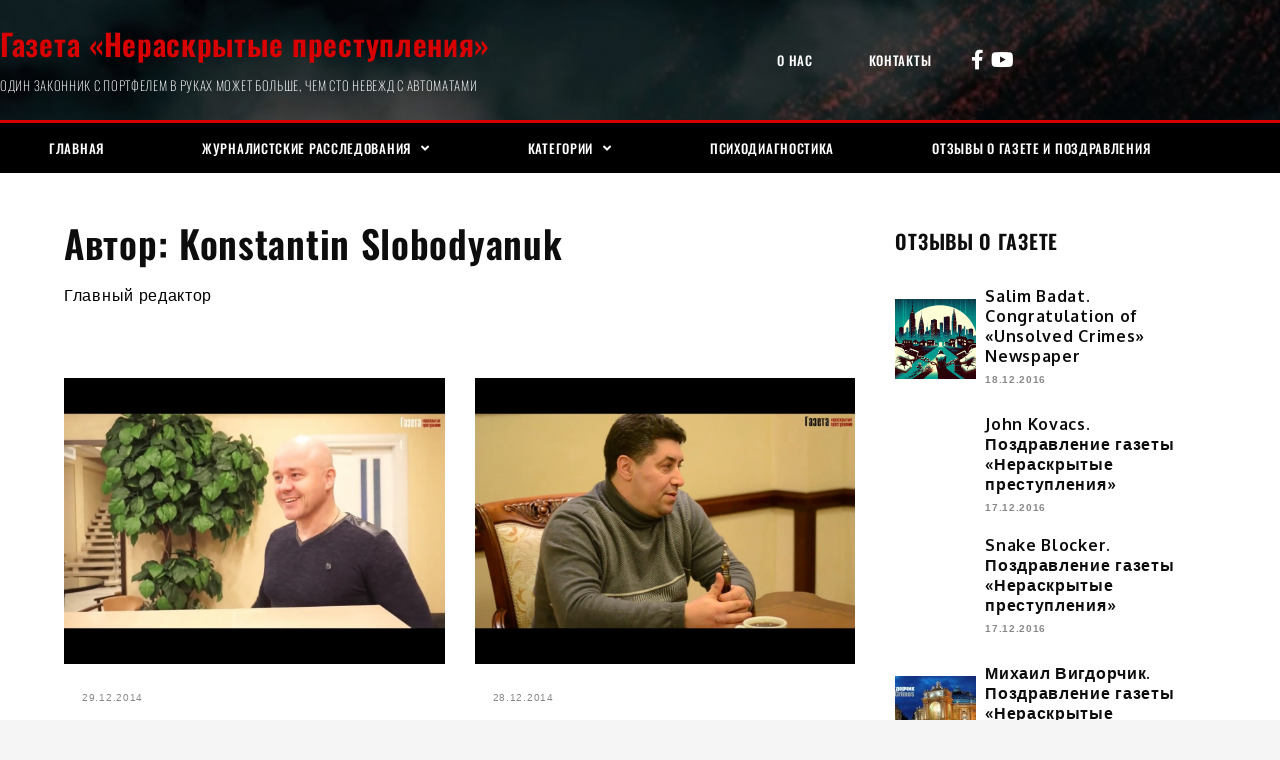

--- FILE ---
content_type: text/html; charset=UTF-8
request_url: https://zlochiny.com/author/editor/page/34/
body_size: 42043
content:
<!DOCTYPE html>
<html lang="ru-RU">
<head>
	<meta charset="UTF-8">
	<meta name="viewport" content="width=device-width, initial-scale=1.0, viewport-fit=cover" />		<title>Konstantin Slobodyanuk &#8212; Страница 34 &#8212; Газета «Нераскрытые преступления»</title>
<meta name='robots' content='max-image-preview:large' />
<link rel='dns-prefetch' href='//www.googletagmanager.com' />
<link rel='dns-prefetch' href='//stats.wp.com' />
<link rel='dns-prefetch' href='//fonts.googleapis.com' />
<link href='https://fonts.gstatic.com' crossorigin rel='preconnect' />
<link rel="alternate" type="application/rss+xml" title="Газета «Нераскрытые преступления» &raquo; Лента" href="https://zlochiny.com/feed/" />
<link rel="alternate" type="application/rss+xml" title="Газета «Нераскрытые преступления» &raquo; Лента комментариев" href="https://zlochiny.com/comments/feed/" />
<link rel="alternate" type="application/rss+xml" title="Газета «Нераскрытые преступления» &raquo; Лента записей автора Konstantin Slobodyanuk" href="https://zlochiny.com/author/editor/feed/" />
<style id='wp-img-auto-sizes-contain-inline-css' type='text/css'>
img:is([sizes=auto i],[sizes^="auto," i]){contain-intrinsic-size:3000px 1500px}
/*# sourceURL=wp-img-auto-sizes-contain-inline-css */
</style>
<style id='wp-emoji-styles-inline-css' type='text/css'>

	img.wp-smiley, img.emoji {
		display: inline !important;
		border: none !important;
		box-shadow: none !important;
		height: 1em !important;
		width: 1em !important;
		margin: 0 0.07em !important;
		vertical-align: -0.1em !important;
		background: none !important;
		padding: 0 !important;
	}
/*# sourceURL=wp-emoji-styles-inline-css */
</style>
<link rel='stylesheet' id='wp-block-library-css' href='https://zlochiny.com/wp-includes/css/dist/block-library/style.min.css?ver=6.9' type='text/css' media='all' />
<style id='wp-block-library-theme-inline-css' type='text/css'>
.wp-block-audio :where(figcaption){color:#555;font-size:13px;text-align:center}.is-dark-theme .wp-block-audio :where(figcaption){color:#ffffffa6}.wp-block-audio{margin:0 0 1em}.wp-block-code{border:1px solid #ccc;border-radius:4px;font-family:Menlo,Consolas,monaco,monospace;padding:.8em 1em}.wp-block-embed :where(figcaption){color:#555;font-size:13px;text-align:center}.is-dark-theme .wp-block-embed :where(figcaption){color:#ffffffa6}.wp-block-embed{margin:0 0 1em}.blocks-gallery-caption{color:#555;font-size:13px;text-align:center}.is-dark-theme .blocks-gallery-caption{color:#ffffffa6}:root :where(.wp-block-image figcaption){color:#555;font-size:13px;text-align:center}.is-dark-theme :root :where(.wp-block-image figcaption){color:#ffffffa6}.wp-block-image{margin:0 0 1em}.wp-block-pullquote{border-bottom:4px solid;border-top:4px solid;color:currentColor;margin-bottom:1.75em}.wp-block-pullquote :where(cite),.wp-block-pullquote :where(footer),.wp-block-pullquote__citation{color:currentColor;font-size:.8125em;font-style:normal;text-transform:uppercase}.wp-block-quote{border-left:.25em solid;margin:0 0 1.75em;padding-left:1em}.wp-block-quote cite,.wp-block-quote footer{color:currentColor;font-size:.8125em;font-style:normal;position:relative}.wp-block-quote:where(.has-text-align-right){border-left:none;border-right:.25em solid;padding-left:0;padding-right:1em}.wp-block-quote:where(.has-text-align-center){border:none;padding-left:0}.wp-block-quote.is-large,.wp-block-quote.is-style-large,.wp-block-quote:where(.is-style-plain){border:none}.wp-block-search .wp-block-search__label{font-weight:700}.wp-block-search__button{border:1px solid #ccc;padding:.375em .625em}:where(.wp-block-group.has-background){padding:1.25em 2.375em}.wp-block-separator.has-css-opacity{opacity:.4}.wp-block-separator{border:none;border-bottom:2px solid;margin-left:auto;margin-right:auto}.wp-block-separator.has-alpha-channel-opacity{opacity:1}.wp-block-separator:not(.is-style-wide):not(.is-style-dots){width:100px}.wp-block-separator.has-background:not(.is-style-dots){border-bottom:none;height:1px}.wp-block-separator.has-background:not(.is-style-wide):not(.is-style-dots){height:2px}.wp-block-table{margin:0 0 1em}.wp-block-table td,.wp-block-table th{word-break:normal}.wp-block-table :where(figcaption){color:#555;font-size:13px;text-align:center}.is-dark-theme .wp-block-table :where(figcaption){color:#ffffffa6}.wp-block-video :where(figcaption){color:#555;font-size:13px;text-align:center}.is-dark-theme .wp-block-video :where(figcaption){color:#ffffffa6}.wp-block-video{margin:0 0 1em}:root :where(.wp-block-template-part.has-background){margin-bottom:0;margin-top:0;padding:1.25em 2.375em}
/*# sourceURL=/wp-includes/css/dist/block-library/theme.min.css */
</style>
<style id='classic-theme-styles-inline-css' type='text/css'>
/*! This file is auto-generated */
.wp-block-button__link{color:#fff;background-color:#32373c;border-radius:9999px;box-shadow:none;text-decoration:none;padding:calc(.667em + 2px) calc(1.333em + 2px);font-size:1.125em}.wp-block-file__button{background:#32373c;color:#fff;text-decoration:none}
/*# sourceURL=/wp-includes/css/classic-themes.min.css */
</style>
<link rel='stylesheet' id='mediaelement-css' href='https://zlochiny.com/wp-includes/js/mediaelement/mediaelementplayer-legacy.min.css?ver=4.2.17' type='text/css' media='all' />
<link rel='stylesheet' id='wp-mediaelement-css' href='https://zlochiny.com/wp-includes/js/mediaelement/wp-mediaelement.min.css?ver=6.9' type='text/css' media='all' />
<style id='jetpack-sharing-buttons-style-inline-css' type='text/css'>
.jetpack-sharing-buttons__services-list{display:flex;flex-direction:row;flex-wrap:wrap;gap:0;list-style-type:none;margin:5px;padding:0}.jetpack-sharing-buttons__services-list.has-small-icon-size{font-size:12px}.jetpack-sharing-buttons__services-list.has-normal-icon-size{font-size:16px}.jetpack-sharing-buttons__services-list.has-large-icon-size{font-size:24px}.jetpack-sharing-buttons__services-list.has-huge-icon-size{font-size:36px}@media print{.jetpack-sharing-buttons__services-list{display:none!important}}.editor-styles-wrapper .wp-block-jetpack-sharing-buttons{gap:0;padding-inline-start:0}ul.jetpack-sharing-buttons__services-list.has-background{padding:1.25em 2.375em}
/*# sourceURL=https://zlochiny.com/wp-content/plugins/jetpack/_inc/blocks/sharing-buttons/view.css */
</style>
<style id='global-styles-inline-css' type='text/css'>
:root{--wp--preset--aspect-ratio--square: 1;--wp--preset--aspect-ratio--4-3: 4/3;--wp--preset--aspect-ratio--3-4: 3/4;--wp--preset--aspect-ratio--3-2: 3/2;--wp--preset--aspect-ratio--2-3: 2/3;--wp--preset--aspect-ratio--16-9: 16/9;--wp--preset--aspect-ratio--9-16: 9/16;--wp--preset--color--black: #0d0d0d;--wp--preset--color--cyan-bluish-gray: #abb8c3;--wp--preset--color--white: #ffffff;--wp--preset--color--pale-pink: #f78da7;--wp--preset--color--vivid-red: #cf2e2e;--wp--preset--color--luminous-vivid-orange: #ff6900;--wp--preset--color--luminous-vivid-amber: #fcb900;--wp--preset--color--light-green-cyan: #7bdcb5;--wp--preset--color--vivid-green-cyan: #00d084;--wp--preset--color--pale-cyan-blue: #8ed1fc;--wp--preset--color--vivid-cyan-blue: #0693e3;--wp--preset--color--vivid-purple: #9b51e0;--wp--preset--color--red: #cd0000;--wp--preset--color--emperor: #444;--wp--preset--gradient--vivid-cyan-blue-to-vivid-purple: linear-gradient(135deg,rgb(6,147,227) 0%,rgb(155,81,224) 100%);--wp--preset--gradient--light-green-cyan-to-vivid-green-cyan: linear-gradient(135deg,rgb(122,220,180) 0%,rgb(0,208,130) 100%);--wp--preset--gradient--luminous-vivid-amber-to-luminous-vivid-orange: linear-gradient(135deg,rgb(252,185,0) 0%,rgb(255,105,0) 100%);--wp--preset--gradient--luminous-vivid-orange-to-vivid-red: linear-gradient(135deg,rgb(255,105,0) 0%,rgb(207,46,46) 100%);--wp--preset--gradient--very-light-gray-to-cyan-bluish-gray: linear-gradient(135deg,rgb(238,238,238) 0%,rgb(169,184,195) 100%);--wp--preset--gradient--cool-to-warm-spectrum: linear-gradient(135deg,rgb(74,234,220) 0%,rgb(151,120,209) 20%,rgb(207,42,186) 40%,rgb(238,44,130) 60%,rgb(251,105,98) 80%,rgb(254,248,76) 100%);--wp--preset--gradient--blush-light-purple: linear-gradient(135deg,rgb(255,206,236) 0%,rgb(152,150,240) 100%);--wp--preset--gradient--blush-bordeaux: linear-gradient(135deg,rgb(254,205,165) 0%,rgb(254,45,45) 50%,rgb(107,0,62) 100%);--wp--preset--gradient--luminous-dusk: linear-gradient(135deg,rgb(255,203,112) 0%,rgb(199,81,192) 50%,rgb(65,88,208) 100%);--wp--preset--gradient--pale-ocean: linear-gradient(135deg,rgb(255,245,203) 0%,rgb(182,227,212) 50%,rgb(51,167,181) 100%);--wp--preset--gradient--electric-grass: linear-gradient(135deg,rgb(202,248,128) 0%,rgb(113,206,126) 100%);--wp--preset--gradient--midnight: linear-gradient(135deg,rgb(2,3,129) 0%,rgb(40,116,252) 100%);--wp--preset--font-size--small: 12px;--wp--preset--font-size--medium: 20px;--wp--preset--font-size--large: 36px;--wp--preset--font-size--x-large: 42px;--wp--preset--font-size--regular: 16px;--wp--preset--font-size--larger: 36px;--wp--preset--font-size--huge: 48px;--wp--preset--spacing--20: 0.44rem;--wp--preset--spacing--30: 0.67rem;--wp--preset--spacing--40: 1rem;--wp--preset--spacing--50: 1.5rem;--wp--preset--spacing--60: 2.25rem;--wp--preset--spacing--70: 3.38rem;--wp--preset--spacing--80: 5.06rem;--wp--preset--shadow--natural: 6px 6px 9px rgba(0, 0, 0, 0.2);--wp--preset--shadow--deep: 12px 12px 50px rgba(0, 0, 0, 0.4);--wp--preset--shadow--sharp: 6px 6px 0px rgba(0, 0, 0, 0.2);--wp--preset--shadow--outlined: 6px 6px 0px -3px rgb(255, 255, 255), 6px 6px rgb(0, 0, 0);--wp--preset--shadow--crisp: 6px 6px 0px rgb(0, 0, 0);}:where(.is-layout-flex){gap: 0.5em;}:where(.is-layout-grid){gap: 0.5em;}body .is-layout-flex{display: flex;}.is-layout-flex{flex-wrap: wrap;align-items: center;}.is-layout-flex > :is(*, div){margin: 0;}body .is-layout-grid{display: grid;}.is-layout-grid > :is(*, div){margin: 0;}:where(.wp-block-columns.is-layout-flex){gap: 2em;}:where(.wp-block-columns.is-layout-grid){gap: 2em;}:where(.wp-block-post-template.is-layout-flex){gap: 1.25em;}:where(.wp-block-post-template.is-layout-grid){gap: 1.25em;}.has-black-color{color: var(--wp--preset--color--black) !important;}.has-cyan-bluish-gray-color{color: var(--wp--preset--color--cyan-bluish-gray) !important;}.has-white-color{color: var(--wp--preset--color--white) !important;}.has-pale-pink-color{color: var(--wp--preset--color--pale-pink) !important;}.has-vivid-red-color{color: var(--wp--preset--color--vivid-red) !important;}.has-luminous-vivid-orange-color{color: var(--wp--preset--color--luminous-vivid-orange) !important;}.has-luminous-vivid-amber-color{color: var(--wp--preset--color--luminous-vivid-amber) !important;}.has-light-green-cyan-color{color: var(--wp--preset--color--light-green-cyan) !important;}.has-vivid-green-cyan-color{color: var(--wp--preset--color--vivid-green-cyan) !important;}.has-pale-cyan-blue-color{color: var(--wp--preset--color--pale-cyan-blue) !important;}.has-vivid-cyan-blue-color{color: var(--wp--preset--color--vivid-cyan-blue) !important;}.has-vivid-purple-color{color: var(--wp--preset--color--vivid-purple) !important;}.has-black-background-color{background-color: var(--wp--preset--color--black) !important;}.has-cyan-bluish-gray-background-color{background-color: var(--wp--preset--color--cyan-bluish-gray) !important;}.has-white-background-color{background-color: var(--wp--preset--color--white) !important;}.has-pale-pink-background-color{background-color: var(--wp--preset--color--pale-pink) !important;}.has-vivid-red-background-color{background-color: var(--wp--preset--color--vivid-red) !important;}.has-luminous-vivid-orange-background-color{background-color: var(--wp--preset--color--luminous-vivid-orange) !important;}.has-luminous-vivid-amber-background-color{background-color: var(--wp--preset--color--luminous-vivid-amber) !important;}.has-light-green-cyan-background-color{background-color: var(--wp--preset--color--light-green-cyan) !important;}.has-vivid-green-cyan-background-color{background-color: var(--wp--preset--color--vivid-green-cyan) !important;}.has-pale-cyan-blue-background-color{background-color: var(--wp--preset--color--pale-cyan-blue) !important;}.has-vivid-cyan-blue-background-color{background-color: var(--wp--preset--color--vivid-cyan-blue) !important;}.has-vivid-purple-background-color{background-color: var(--wp--preset--color--vivid-purple) !important;}.has-black-border-color{border-color: var(--wp--preset--color--black) !important;}.has-cyan-bluish-gray-border-color{border-color: var(--wp--preset--color--cyan-bluish-gray) !important;}.has-white-border-color{border-color: var(--wp--preset--color--white) !important;}.has-pale-pink-border-color{border-color: var(--wp--preset--color--pale-pink) !important;}.has-vivid-red-border-color{border-color: var(--wp--preset--color--vivid-red) !important;}.has-luminous-vivid-orange-border-color{border-color: var(--wp--preset--color--luminous-vivid-orange) !important;}.has-luminous-vivid-amber-border-color{border-color: var(--wp--preset--color--luminous-vivid-amber) !important;}.has-light-green-cyan-border-color{border-color: var(--wp--preset--color--light-green-cyan) !important;}.has-vivid-green-cyan-border-color{border-color: var(--wp--preset--color--vivid-green-cyan) !important;}.has-pale-cyan-blue-border-color{border-color: var(--wp--preset--color--pale-cyan-blue) !important;}.has-vivid-cyan-blue-border-color{border-color: var(--wp--preset--color--vivid-cyan-blue) !important;}.has-vivid-purple-border-color{border-color: var(--wp--preset--color--vivid-purple) !important;}.has-vivid-cyan-blue-to-vivid-purple-gradient-background{background: var(--wp--preset--gradient--vivid-cyan-blue-to-vivid-purple) !important;}.has-light-green-cyan-to-vivid-green-cyan-gradient-background{background: var(--wp--preset--gradient--light-green-cyan-to-vivid-green-cyan) !important;}.has-luminous-vivid-amber-to-luminous-vivid-orange-gradient-background{background: var(--wp--preset--gradient--luminous-vivid-amber-to-luminous-vivid-orange) !important;}.has-luminous-vivid-orange-to-vivid-red-gradient-background{background: var(--wp--preset--gradient--luminous-vivid-orange-to-vivid-red) !important;}.has-very-light-gray-to-cyan-bluish-gray-gradient-background{background: var(--wp--preset--gradient--very-light-gray-to-cyan-bluish-gray) !important;}.has-cool-to-warm-spectrum-gradient-background{background: var(--wp--preset--gradient--cool-to-warm-spectrum) !important;}.has-blush-light-purple-gradient-background{background: var(--wp--preset--gradient--blush-light-purple) !important;}.has-blush-bordeaux-gradient-background{background: var(--wp--preset--gradient--blush-bordeaux) !important;}.has-luminous-dusk-gradient-background{background: var(--wp--preset--gradient--luminous-dusk) !important;}.has-pale-ocean-gradient-background{background: var(--wp--preset--gradient--pale-ocean) !important;}.has-electric-grass-gradient-background{background: var(--wp--preset--gradient--electric-grass) !important;}.has-midnight-gradient-background{background: var(--wp--preset--gradient--midnight) !important;}.has-small-font-size{font-size: var(--wp--preset--font-size--small) !important;}.has-medium-font-size{font-size: var(--wp--preset--font-size--medium) !important;}.has-large-font-size{font-size: var(--wp--preset--font-size--large) !important;}.has-x-large-font-size{font-size: var(--wp--preset--font-size--x-large) !important;}
:where(.wp-block-post-template.is-layout-flex){gap: 1.25em;}:where(.wp-block-post-template.is-layout-grid){gap: 1.25em;}
:where(.wp-block-term-template.is-layout-flex){gap: 1.25em;}:where(.wp-block-term-template.is-layout-grid){gap: 1.25em;}
:where(.wp-block-columns.is-layout-flex){gap: 2em;}:where(.wp-block-columns.is-layout-grid){gap: 2em;}
:root :where(.wp-block-pullquote){font-size: 1.5em;line-height: 1.6;}
/*# sourceURL=global-styles-inline-css */
</style>
<link rel='stylesheet' id='shark-magazine-fonts-css' href='https://fonts.googleapis.com/css?family=Oxygen%3A300%2C400%2C700%7COswald%3A300%2C400%2C500%2C600%2C700&#038;subset=latin%2Clatin-ext' type='text/css' media='all' />
<link rel='stylesheet' id='jquery-slick-css' href='https://zlochiny.com/wp-content/themes/shark-magazine/assets/css/slick.min.css?ver=6.9' type='text/css' media='all' />
<link rel='stylesheet' id='jquery-slick-theme-css' href='https://zlochiny.com/wp-content/themes/shark-magazine/assets/css/slick-theme.min.css?ver=6.9' type='text/css' media='all' />
<link rel='stylesheet' id='shark-magazine-blocks-css' href='https://zlochiny.com/wp-content/themes/shark-magazine/assets/css/blocks.min.css?ver=6.9' type='text/css' media='all' />
<link rel='stylesheet' id='shark-magazine-style-css' href='https://zlochiny.com/wp-content/themes/shark-magazine/style.css?ver=6.9' type='text/css' media='all' />
<link rel='stylesheet' id='elementor-icons-css' href='https://zlochiny.com/wp-content/plugins/elementor/assets/lib/eicons/css/elementor-icons.min.css?ver=5.45.0' type='text/css' media='all' />
<link rel='stylesheet' id='elementor-frontend-css' href='https://zlochiny.com/wp-content/plugins/elementor/assets/css/frontend.min.css?ver=3.34.1' type='text/css' media='all' />
<link rel='stylesheet' id='elementor-post-2429-css' href='https://zlochiny.com/wp-content/uploads/elementor/css/post-2429.css?ver=1768534373' type='text/css' media='all' />
<link rel='stylesheet' id='elementor-pro-css' href='https://zlochiny.com/wp-content/plugins/elementor-pro/assets/css/frontend.min.css?ver=3.7.0' type='text/css' media='all' />
<link rel='stylesheet' id='elementor-post-2433-css' href='https://zlochiny.com/wp-content/uploads/elementor/css/post-2433.css?ver=1768534373' type='text/css' media='all' />
<link rel='stylesheet' id='elementor-post-2467-css' href='https://zlochiny.com/wp-content/uploads/elementor/css/post-2467.css?ver=1768534373' type='text/css' media='all' />
<link rel='stylesheet' id='elementor-gf-local-roboto-css' href='https://zlochiny.com/wp-content/uploads/elementor/google-fonts/css/roboto.css?ver=1742224823' type='text/css' media='all' />
<link rel='stylesheet' id='elementor-gf-local-robotoslab-css' href='https://zlochiny.com/wp-content/uploads/elementor/google-fonts/css/robotoslab.css?ver=1742224825' type='text/css' media='all' />
<link rel='stylesheet' id='elementor-gf-local-oswald-css' href='https://zlochiny.com/wp-content/uploads/elementor/google-fonts/css/oswald.css?ver=1742224826' type='text/css' media='all' />
<link rel='stylesheet' id='elementor-icons-shared-0-css' href='https://zlochiny.com/wp-content/plugins/elementor/assets/lib/font-awesome/css/fontawesome.min.css?ver=5.15.3' type='text/css' media='all' />
<link rel='stylesheet' id='elementor-icons-fa-solid-css' href='https://zlochiny.com/wp-content/plugins/elementor/assets/lib/font-awesome/css/solid.min.css?ver=5.15.3' type='text/css' media='all' />
<link rel='stylesheet' id='elementor-icons-fa-brands-css' href='https://zlochiny.com/wp-content/plugins/elementor/assets/lib/font-awesome/css/brands.min.css?ver=5.15.3' type='text/css' media='all' />
<script type="text/javascript" src="https://zlochiny.com/wp-includes/js/jquery/jquery.min.js?ver=3.7.1" id="jquery-core-js"></script>
<script type="text/javascript" src="https://zlochiny.com/wp-includes/js/jquery/jquery-migrate.min.js?ver=3.4.1" id="jquery-migrate-js"></script>

<!-- Сниппет тегов Google (gtag.js), добавленный Site Kit -->
<!-- Сниппет Google Analytics добавлен с помощью Site Kit -->
<script type="text/javascript" src="https://www.googletagmanager.com/gtag/js?id=GT-WRDHG6RT" id="google_gtagjs-js" async></script>
<script type="text/javascript" id="google_gtagjs-js-after">
/* <![CDATA[ */
window.dataLayer = window.dataLayer || [];function gtag(){dataLayer.push(arguments);}
gtag("set","linker",{"domains":["zlochiny.com"]});
gtag("js", new Date());
gtag("set", "developer_id.dZTNiMT", true);
gtag("config", "GT-WRDHG6RT");
 window._googlesitekit = window._googlesitekit || {}; window._googlesitekit.throttledEvents = []; window._googlesitekit.gtagEvent = (name, data) => { var key = JSON.stringify( { name, data } ); if ( !! window._googlesitekit.throttledEvents[ key ] ) { return; } window._googlesitekit.throttledEvents[ key ] = true; setTimeout( () => { delete window._googlesitekit.throttledEvents[ key ]; }, 5 ); gtag( "event", name, { ...data, event_source: "site-kit" } ); }; 
//# sourceURL=google_gtagjs-js-after
/* ]]> */
</script>
<link rel="https://api.w.org/" href="https://zlochiny.com/wp-json/" /><link rel="alternate" title="JSON" type="application/json" href="https://zlochiny.com/wp-json/wp/v2/users/1" /><link rel="EditURI" type="application/rsd+xml" title="RSD" href="https://zlochiny.com/xmlrpc.php?rsd" />
<meta name="generator" content="WordPress 6.9" />
<meta name="generator" content="Site Kit by Google 1.168.0" />	<style>img#wpstats{display:none}</style>
		<meta name="generator" content="Elementor 3.34.1; features: additional_custom_breakpoints; settings: css_print_method-external, google_font-enabled, font_display-auto">
			<style>
				.e-con.e-parent:nth-of-type(n+4):not(.e-lazyloaded):not(.e-no-lazyload),
				.e-con.e-parent:nth-of-type(n+4):not(.e-lazyloaded):not(.e-no-lazyload) * {
					background-image: none !important;
				}
				@media screen and (max-height: 1024px) {
					.e-con.e-parent:nth-of-type(n+3):not(.e-lazyloaded):not(.e-no-lazyload),
					.e-con.e-parent:nth-of-type(n+3):not(.e-lazyloaded):not(.e-no-lazyload) * {
						background-image: none !important;
					}
				}
				@media screen and (max-height: 640px) {
					.e-con.e-parent:nth-of-type(n+2):not(.e-lazyloaded):not(.e-no-lazyload),
					.e-con.e-parent:nth-of-type(n+2):not(.e-lazyloaded):not(.e-no-lazyload) * {
						background-image: none !important;
					}
				}
			</style>
			<link rel="icon" href="https://zlochiny.com/wp-content/uploads/2020/02/cropped-unnamed-32x32.jpg" sizes="32x32" />
<link rel="icon" href="https://zlochiny.com/wp-content/uploads/2020/02/cropped-unnamed-192x192.jpg" sizes="192x192" />
<link rel="apple-touch-icon" href="https://zlochiny.com/wp-content/uploads/2020/02/cropped-unnamed-180x180.jpg" />
<meta name="msapplication-TileImage" content="https://zlochiny.com/wp-content/uploads/2020/02/cropped-unnamed-270x270.jpg" />
		<style type="text/css" id="wp-custom-css">
			#custom-header .slick-slide img {
    object-fit: cover;
    height: 230px;
}
body.home .full-width .featured-image img {
    height: 270px;
    max-width: 100%;
    vertical-align: middle;
    object-fit: cover;
}
body.home #featured-posts .featured-image img {
    width: 100%;
    object-fit: cover;
    height: 180px;
}
.entry-header h2.entry-title {text-transform: none;}
.site-title a {
    font-family: 'Oswald', sans-serif;
    font-weight: 500;
    font-size: 2rem;
    letter-spacing: 0.4px;
    color: #d80000;
}
@media screen and (min-width: 767px)
{.site-branding {
    width: 100%;
    float: left;
    text-align: left;
	}}
.featured-image {
text-align: center;}
body.single-post .has-post-thumbnail  .featured-image img {object-fit: cover;
width:100%;
height:500px;}
h2.entry-title {font-size:100%;}
h4.post-title {font-size:100% !important;}
.widget_latest_post ul li h5 {
    font-size: 100%;
}
.powered-by {display:none;}
.site-title a:hover {
    color: #e02020;
}
.site-description {
    line-height: 1;
    font-family: 'Oxygen', sans-serif;
    font-size: 10px;
    text-transform:uppercase;
    letter-spacing: 0.6px;
	  color: #fff;
}
article .entry-title a, .widget_latest_post ul li h5 {
    font-family: 'Oxygen', sans-serif;
    font-weight: 600;
}
#popular-posts article.half-width span.posted-on a, #popular-posts article.half-width span.posted-on time {
    font-size: 10px;
	color: #888;
}
.widget .entry-meta .entry-date {
    font-size: 10px !important;
}
span.posted-on a, span.posted-on time {
    font-size: 10px;
    padding: 7px 9px;
}
span.posted-on a, span.posted-on time {
    color: #888;
    background: #ffffff;
}
body.home .entry-content {  margin-top: 0;
    font-size: 12px;
    line-height: 1.75;
    letter-spacing: 0.7px;
    color: #444;
    font-weight: 400;}
.post iframe {
    width: 100% !important;
}
.single-post article blockquote {
    border: none;
}
body {
    font-family: 'Verdana', sans-serif;
}
.main-navigation a {
    line-height: 18px;
    font-size: 16px;
}
.main-navigation ul.nav-menu > li > a {
    padding: 15px 15px;
}

@media screen and (max-width: 1023px)
{
.site-branding {
	padding: 0px 0px !important;}

.header-wrapper {
    padding: 10px 0 !important;}
}


@media screen and (max-width: 550px)
.slick-prev, .slick-next {
    width: 50px !important;
    height: 50px !important;
}

.footer-el .elementor-widget-container p{
	color: white;
}		</style>
		</head>
<body class="archive paged author author-editor author-1 paged-34 author-paged-34 wp-theme-shark-magazine hfeed full right-sidebar elementor-default elementor-kit-2429">

		<div data-elementor-type="header" data-elementor-id="2433" class="elementor elementor-2433 elementor-location-header">
					<div class="elementor-section-wrap">
								<section class="elementor-section elementor-top-section elementor-element elementor-element-2ab19129 elementor-section-height-min-height elementor-section-content-middle elementor-section-boxed elementor-section-height-default elementor-section-items-middle" data-id="2ab19129" data-element_type="section" data-settings="{&quot;background_background&quot;:&quot;classic&quot;}">
						<div class="elementor-container elementor-column-gap-no">
					<div class="elementor-column elementor-col-25 elementor-top-column elementor-element elementor-element-5ee30c29" data-id="5ee30c29" data-element_type="column">
			<div class="elementor-widget-wrap elementor-element-populated">
						<div class="elementor-element elementor-element-8c135d5 elementor-widget elementor-widget-theme-site-title elementor-widget-heading" data-id="8c135d5" data-element_type="widget" data-widget_type="theme-site-title.default">
				<div class="elementor-widget-container">
					<h1 class="elementor-heading-title elementor-size-default"><a href="https://zlochiny.com">Газета «Нераскрытые преступления»</a></h1>				</div>
				</div>
				<div class="elementor-element elementor-element-de8d479 elementor-widget elementor-widget-heading" data-id="de8d479" data-element_type="widget" data-widget_type="heading.default">
				<div class="elementor-widget-container">
					<h2 class="elementor-heading-title elementor-size-default"><a href="https://zlochiny.com">ОДИН ЗАКОННИК С ПОРТФЕЛЕМ В РУКАХ МОЖЕТ БОЛЬШЕ, ЧЕМ СТО НЕВЕЖД С АВТОМАТАМИ</a></h2>				</div>
				</div>
					</div>
		</div>
				<div class="elementor-column elementor-col-25 elementor-top-column elementor-element elementor-element-a1c0775 elementor-hidden-mobile" data-id="a1c0775" data-element_type="column">
			<div class="elementor-widget-wrap elementor-element-populated">
						<div class="elementor-element elementor-element-6962716 elementor-nav-menu__align-right elementor-nav-menu--dropdown-mobile elementor-nav-menu--stretch elementor-nav-menu__text-align-aside elementor-nav-menu--toggle elementor-nav-menu--burger elementor-widget elementor-widget-nav-menu" data-id="6962716" data-element_type="widget" data-settings="{&quot;full_width&quot;:&quot;stretch&quot;,&quot;layout&quot;:&quot;horizontal&quot;,&quot;submenu_icon&quot;:{&quot;value&quot;:&quot;&lt;i class=\&quot;fas fa-caret-down\&quot;&gt;&lt;\/i&gt;&quot;,&quot;library&quot;:&quot;fa-solid&quot;},&quot;toggle&quot;:&quot;burger&quot;}" data-widget_type="nav-menu.default">
				<div class="elementor-widget-container">
								<nav migration_allowed="1" migrated="0" role="navigation" class="elementor-nav-menu--main elementor-nav-menu__container elementor-nav-menu--layout-horizontal e--pointer-background e--animation-fade">
				<ul id="menu-1-6962716" class="elementor-nav-menu"><li class="menu-item menu-item-type-post_type menu-item-object-page menu-item-934"><a href="https://zlochiny.com/o-nas/" class="elementor-item">О нас</a></li>
<li class="menu-item menu-item-type-post_type menu-item-object-page menu-item-939"><a href="https://zlochiny.com/kontakty/" class="elementor-item">Контакты</a></li>
</ul>			</nav>
					<div class="elementor-menu-toggle" role="button" tabindex="0" aria-label="Переключатель меню" aria-expanded="false">
			<i aria-hidden="true" role="presentation" class="elementor-menu-toggle__icon--open eicon-menu-bar"></i><i aria-hidden="true" role="presentation" class="elementor-menu-toggle__icon--close eicon-close"></i>			<span class="elementor-screen-only">Меню</span>
		</div>
			<nav class="elementor-nav-menu--dropdown elementor-nav-menu__container" role="navigation" aria-hidden="true">
				<ul id="menu-2-6962716" class="elementor-nav-menu"><li class="menu-item menu-item-type-post_type menu-item-object-page menu-item-934"><a href="https://zlochiny.com/o-nas/" class="elementor-item" tabindex="-1">О нас</a></li>
<li class="menu-item menu-item-type-post_type menu-item-object-page menu-item-939"><a href="https://zlochiny.com/kontakty/" class="elementor-item" tabindex="-1">Контакты</a></li>
</ul>			</nav>
						</div>
				</div>
					</div>
		</div>
				<div class="elementor-column elementor-col-25 elementor-top-column elementor-element elementor-element-9e329f3 elementor-hidden-mobile" data-id="9e329f3" data-element_type="column">
			<div class="elementor-widget-wrap elementor-element-populated">
						<div class="elementor-element elementor-element-cab2810 elementor-icon-list--layout-inline elementor-list-item-link-inline elementor-align-end elementor-widget elementor-widget-icon-list" data-id="cab2810" data-element_type="widget" data-widget_type="icon-list.default">
				<div class="elementor-widget-container">
							<ul class="elementor-icon-list-items elementor-inline-items">
							<li class="elementor-icon-list-item elementor-inline-item">
											<a href="https://www.facebook.com/UnsolvedCrimesNewspaper/">

												<span class="elementor-icon-list-icon">
							<i aria-hidden="true" class="fab fa-facebook-f"></i>						</span>
										<span class="elementor-icon-list-text"></span>
											</a>
									</li>
								<li class="elementor-icon-list-item elementor-inline-item">
											<a href="https://www.youtube.com/channel/UCj3PqUsGAzfbBtAHw0XXMxg">

												<span class="elementor-icon-list-icon">
							<i aria-hidden="true" class="fab fa-youtube"></i>						</span>
										<span class="elementor-icon-list-text"></span>
											</a>
									</li>
						</ul>
						</div>
				</div>
					</div>
		</div>
				<div class="elementor-column elementor-col-25 elementor-top-column elementor-element elementor-element-973c623" data-id="973c623" data-element_type="column">
			<div class="elementor-widget-wrap elementor-element-populated">
						<div class="elementor-element elementor-element-b2dae93 elementor-nav-menu--stretch elementor-nav-menu__align-right elementor-hidden-desktop elementor-nav-menu--dropdown-tablet elementor-nav-menu__text-align-aside elementor-nav-menu--toggle elementor-nav-menu--burger elementor-widget elementor-widget-nav-menu" data-id="b2dae93" data-element_type="widget" data-settings="{&quot;full_width&quot;:&quot;stretch&quot;,&quot;submenu_icon&quot;:{&quot;value&quot;:&quot;&lt;i class=\&quot;fas fa-angle-down\&quot;&gt;&lt;\/i&gt;&quot;,&quot;library&quot;:&quot;fa-solid&quot;},&quot;layout&quot;:&quot;horizontal&quot;,&quot;toggle&quot;:&quot;burger&quot;}" data-widget_type="nav-menu.default">
				<div class="elementor-widget-container">
								<nav migration_allowed="1" migrated="0" role="navigation" class="elementor-nav-menu--main elementor-nav-menu__container elementor-nav-menu--layout-horizontal e--pointer-background e--animation-fade">
				<ul id="menu-1-b2dae93" class="elementor-nav-menu"><li class="menu-item menu-item-type-post_type menu-item-object-page menu-item-home menu-item-837"><a href="https://zlochiny.com/" class="elementor-item">Главная</a></li>
<li class="menu-item menu-item-type-taxonomy menu-item-object-category menu-item-has-children menu-item-844"><a href="https://zlochiny.com/category/jurnalist-rassledovaniya/" class="elementor-item">Журналистские расследования</a>
<ul class="sub-menu elementor-nav-menu--dropdown">
	<li class="menu-item menu-item-type-taxonomy menu-item-object-category menu-item-845"><a href="https://zlochiny.com/category/jurnalist-rassledovaniya/delo-a-r/" class="elementor-sub-item">Дело Алены Ромайской</a></li>
	<li class="menu-item menu-item-type-taxonomy menu-item-object-category menu-item-847"><a href="https://zlochiny.com/category/jurnalist-rassledovaniya/nezakon-m-k/" class="elementor-sub-item">Незаконная деятельность Марии Ковалевой</a></li>
</ul>
</li>
<li class="menu-item menu-item-type-custom menu-item-object-custom menu-item-has-children menu-item-860"><a href="#" class="elementor-item elementor-item-anchor">Категории</a>
<ul class="sub-menu elementor-nav-menu--dropdown">
	<li class="menu-item menu-item-type-taxonomy menu-item-object-category menu-item-839"><a href="https://zlochiny.com/category/analyst-material/" class="elementor-sub-item">Аналитические материалы</a></li>
	<li class="menu-item menu-item-type-taxonomy menu-item-object-category menu-item-840"><a href="https://zlochiny.com/category/bez-komentariev/" class="elementor-sub-item">Без комментариев</a></li>
	<li class="menu-item menu-item-type-taxonomy menu-item-object-category menu-item-842"><a href="https://zlochiny.com/category/borba-s-religioznym-extremizmom/" class="elementor-sub-item">Борьба с религиозным экстремизмом</a></li>
	<li class="menu-item menu-item-type-taxonomy menu-item-object-category menu-item-843"><a href="https://zlochiny.com/category/detektor-lgy/" class="elementor-sub-item">Детектор лжи</a></li>
	<li class="menu-item menu-item-type-taxonomy menu-item-object-category menu-item-859"><a href="https://zlochiny.com/category/spetsvipusk/" class="elementor-sub-item">Спецвыпуск</a></li>
	<li class="menu-item menu-item-type-taxonomy menu-item-object-category menu-item-853"><a href="https://zlochiny.com/category/lichnosti-v-kriminale/" class="elementor-sub-item">Личности в криминале</a></li>
	<li class="menu-item menu-item-type-taxonomy menu-item-object-category menu-item-854"><a href="https://zlochiny.com/category/mneniya-ekspertov/" class="elementor-sub-item">Мнение экспертов</a></li>
	<li class="menu-item menu-item-type-taxonomy menu-item-object-category menu-item-852"><a href="https://zlochiny.com/category/komentarii-advokatov/" class="elementor-sub-item">Комментарии адвокатов</a></li>
	<li class="menu-item menu-item-type-taxonomy menu-item-object-category menu-item-855"><a href="https://zlochiny.com/category/nashe-kredo/" class="elementor-sub-item">Наше кредо</a></li>
	<li class="menu-item menu-item-type-taxonomy menu-item-object-category menu-item-858"><a href="https://zlochiny.com/category/skeletu-v-shkafu/" class="elementor-sub-item">Скелеты в шкафу</a></li>
	<li class="menu-item menu-item-type-taxonomy menu-item-object-category menu-item-2266"><a href="https://zlochiny.com/category/neraskrytoe-prestuplenie/" class="elementor-sub-item">Нераскрытое преступление</a></li>
	<li class="menu-item menu-item-type-taxonomy menu-item-object-category menu-item-2264"><a href="https://zlochiny.com/category/issledovanie-kriminalnyh-tradiczij/" class="elementor-sub-item">Исследование криминальных традиций</a></li>
	<li class="menu-item menu-item-type-taxonomy menu-item-object-category menu-item-2265"><a href="https://zlochiny.com/category/kriminal-odessy/" class="elementor-sub-item">Криминал Одессы</a></li>
</ul>
</li>
<li class="menu-item menu-item-type-taxonomy menu-item-object-category menu-item-857"><a href="https://zlochiny.com/category/prihodiagnostika/" class="elementor-item">Психодиагностика</a></li>
<li class="menu-item menu-item-type-taxonomy menu-item-object-category menu-item-856"><a href="https://zlochiny.com/category/otzyvy-o-gazete-i-pozdravleniya/" class="elementor-item">Отзывы о газете и поздравления</a></li>
</ul>			</nav>
					<div class="elementor-menu-toggle" role="button" tabindex="0" aria-label="Переключатель меню" aria-expanded="false">
			<i aria-hidden="true" role="presentation" class="elementor-menu-toggle__icon--open eicon-menu-bar"></i><i aria-hidden="true" role="presentation" class="elementor-menu-toggle__icon--close eicon-close"></i>			<span class="elementor-screen-only">Меню</span>
		</div>
			<nav class="elementor-nav-menu--dropdown elementor-nav-menu__container" role="navigation" aria-hidden="true">
				<ul id="menu-2-b2dae93" class="elementor-nav-menu"><li class="menu-item menu-item-type-post_type menu-item-object-page menu-item-home menu-item-837"><a href="https://zlochiny.com/" class="elementor-item" tabindex="-1">Главная</a></li>
<li class="menu-item menu-item-type-taxonomy menu-item-object-category menu-item-has-children menu-item-844"><a href="https://zlochiny.com/category/jurnalist-rassledovaniya/" class="elementor-item" tabindex="-1">Журналистские расследования</a>
<ul class="sub-menu elementor-nav-menu--dropdown">
	<li class="menu-item menu-item-type-taxonomy menu-item-object-category menu-item-845"><a href="https://zlochiny.com/category/jurnalist-rassledovaniya/delo-a-r/" class="elementor-sub-item" tabindex="-1">Дело Алены Ромайской</a></li>
	<li class="menu-item menu-item-type-taxonomy menu-item-object-category menu-item-847"><a href="https://zlochiny.com/category/jurnalist-rassledovaniya/nezakon-m-k/" class="elementor-sub-item" tabindex="-1">Незаконная деятельность Марии Ковалевой</a></li>
</ul>
</li>
<li class="menu-item menu-item-type-custom menu-item-object-custom menu-item-has-children menu-item-860"><a href="#" class="elementor-item elementor-item-anchor" tabindex="-1">Категории</a>
<ul class="sub-menu elementor-nav-menu--dropdown">
	<li class="menu-item menu-item-type-taxonomy menu-item-object-category menu-item-839"><a href="https://zlochiny.com/category/analyst-material/" class="elementor-sub-item" tabindex="-1">Аналитические материалы</a></li>
	<li class="menu-item menu-item-type-taxonomy menu-item-object-category menu-item-840"><a href="https://zlochiny.com/category/bez-komentariev/" class="elementor-sub-item" tabindex="-1">Без комментариев</a></li>
	<li class="menu-item menu-item-type-taxonomy menu-item-object-category menu-item-842"><a href="https://zlochiny.com/category/borba-s-religioznym-extremizmom/" class="elementor-sub-item" tabindex="-1">Борьба с религиозным экстремизмом</a></li>
	<li class="menu-item menu-item-type-taxonomy menu-item-object-category menu-item-843"><a href="https://zlochiny.com/category/detektor-lgy/" class="elementor-sub-item" tabindex="-1">Детектор лжи</a></li>
	<li class="menu-item menu-item-type-taxonomy menu-item-object-category menu-item-859"><a href="https://zlochiny.com/category/spetsvipusk/" class="elementor-sub-item" tabindex="-1">Спецвыпуск</a></li>
	<li class="menu-item menu-item-type-taxonomy menu-item-object-category menu-item-853"><a href="https://zlochiny.com/category/lichnosti-v-kriminale/" class="elementor-sub-item" tabindex="-1">Личности в криминале</a></li>
	<li class="menu-item menu-item-type-taxonomy menu-item-object-category menu-item-854"><a href="https://zlochiny.com/category/mneniya-ekspertov/" class="elementor-sub-item" tabindex="-1">Мнение экспертов</a></li>
	<li class="menu-item menu-item-type-taxonomy menu-item-object-category menu-item-852"><a href="https://zlochiny.com/category/komentarii-advokatov/" class="elementor-sub-item" tabindex="-1">Комментарии адвокатов</a></li>
	<li class="menu-item menu-item-type-taxonomy menu-item-object-category menu-item-855"><a href="https://zlochiny.com/category/nashe-kredo/" class="elementor-sub-item" tabindex="-1">Наше кредо</a></li>
	<li class="menu-item menu-item-type-taxonomy menu-item-object-category menu-item-858"><a href="https://zlochiny.com/category/skeletu-v-shkafu/" class="elementor-sub-item" tabindex="-1">Скелеты в шкафу</a></li>
	<li class="menu-item menu-item-type-taxonomy menu-item-object-category menu-item-2266"><a href="https://zlochiny.com/category/neraskrytoe-prestuplenie/" class="elementor-sub-item" tabindex="-1">Нераскрытое преступление</a></li>
	<li class="menu-item menu-item-type-taxonomy menu-item-object-category menu-item-2264"><a href="https://zlochiny.com/category/issledovanie-kriminalnyh-tradiczij/" class="elementor-sub-item" tabindex="-1">Исследование криминальных традиций</a></li>
	<li class="menu-item menu-item-type-taxonomy menu-item-object-category menu-item-2265"><a href="https://zlochiny.com/category/kriminal-odessy/" class="elementor-sub-item" tabindex="-1">Криминал Одессы</a></li>
</ul>
</li>
<li class="menu-item menu-item-type-taxonomy menu-item-object-category menu-item-857"><a href="https://zlochiny.com/category/prihodiagnostika/" class="elementor-item" tabindex="-1">Психодиагностика</a></li>
<li class="menu-item menu-item-type-taxonomy menu-item-object-category menu-item-856"><a href="https://zlochiny.com/category/otzyvy-o-gazete-i-pozdravleniya/" class="elementor-item" tabindex="-1">Отзывы о газете и поздравления</a></li>
</ul>			</nav>
						</div>
				</div>
					</div>
		</div>
					</div>
		</section>
				<nav class="elementor-section elementor-top-section elementor-element elementor-element-31892b0e elementor-section-content-middle elementor-hidden-tablet elementor-hidden-mobile elementor-section-boxed elementor-section-height-default elementor-section-height-default" data-id="31892b0e" data-element_type="section" data-settings="{&quot;background_background&quot;:&quot;classic&quot;}">
						<div class="elementor-container elementor-column-gap-no">
					<div class="elementor-column elementor-col-100 elementor-top-column elementor-element elementor-element-3cf720a5" data-id="3cf720a5" data-element_type="column">
			<div class="elementor-widget-wrap elementor-element-populated">
						<div class="elementor-element elementor-element-23bcf5ba elementor-nav-menu--stretch elementor-nav-menu__align-justify elementor-widget__width-inherit elementor-nav-menu--dropdown-tablet elementor-nav-menu__text-align-aside elementor-nav-menu--toggle elementor-nav-menu--burger elementor-widget elementor-widget-nav-menu" data-id="23bcf5ba" data-element_type="widget" data-settings="{&quot;full_width&quot;:&quot;stretch&quot;,&quot;submenu_icon&quot;:{&quot;value&quot;:&quot;&lt;i class=\&quot;fas fa-angle-down\&quot;&gt;&lt;\/i&gt;&quot;,&quot;library&quot;:&quot;fa-solid&quot;},&quot;layout&quot;:&quot;horizontal&quot;,&quot;toggle&quot;:&quot;burger&quot;}" data-widget_type="nav-menu.default">
				<div class="elementor-widget-container">
								<nav migration_allowed="1" migrated="0" role="navigation" class="elementor-nav-menu--main elementor-nav-menu__container elementor-nav-menu--layout-horizontal e--pointer-background e--animation-fade">
				<ul id="menu-1-23bcf5ba" class="elementor-nav-menu"><li class="menu-item menu-item-type-post_type menu-item-object-page menu-item-home menu-item-837"><a href="https://zlochiny.com/" class="elementor-item">Главная</a></li>
<li class="menu-item menu-item-type-taxonomy menu-item-object-category menu-item-has-children menu-item-844"><a href="https://zlochiny.com/category/jurnalist-rassledovaniya/" class="elementor-item">Журналистские расследования</a>
<ul class="sub-menu elementor-nav-menu--dropdown">
	<li class="menu-item menu-item-type-taxonomy menu-item-object-category menu-item-845"><a href="https://zlochiny.com/category/jurnalist-rassledovaniya/delo-a-r/" class="elementor-sub-item">Дело Алены Ромайской</a></li>
	<li class="menu-item menu-item-type-taxonomy menu-item-object-category menu-item-847"><a href="https://zlochiny.com/category/jurnalist-rassledovaniya/nezakon-m-k/" class="elementor-sub-item">Незаконная деятельность Марии Ковалевой</a></li>
</ul>
</li>
<li class="menu-item menu-item-type-custom menu-item-object-custom menu-item-has-children menu-item-860"><a href="#" class="elementor-item elementor-item-anchor">Категории</a>
<ul class="sub-menu elementor-nav-menu--dropdown">
	<li class="menu-item menu-item-type-taxonomy menu-item-object-category menu-item-839"><a href="https://zlochiny.com/category/analyst-material/" class="elementor-sub-item">Аналитические материалы</a></li>
	<li class="menu-item menu-item-type-taxonomy menu-item-object-category menu-item-840"><a href="https://zlochiny.com/category/bez-komentariev/" class="elementor-sub-item">Без комментариев</a></li>
	<li class="menu-item menu-item-type-taxonomy menu-item-object-category menu-item-842"><a href="https://zlochiny.com/category/borba-s-religioznym-extremizmom/" class="elementor-sub-item">Борьба с религиозным экстремизмом</a></li>
	<li class="menu-item menu-item-type-taxonomy menu-item-object-category menu-item-843"><a href="https://zlochiny.com/category/detektor-lgy/" class="elementor-sub-item">Детектор лжи</a></li>
	<li class="menu-item menu-item-type-taxonomy menu-item-object-category menu-item-859"><a href="https://zlochiny.com/category/spetsvipusk/" class="elementor-sub-item">Спецвыпуск</a></li>
	<li class="menu-item menu-item-type-taxonomy menu-item-object-category menu-item-853"><a href="https://zlochiny.com/category/lichnosti-v-kriminale/" class="elementor-sub-item">Личности в криминале</a></li>
	<li class="menu-item menu-item-type-taxonomy menu-item-object-category menu-item-854"><a href="https://zlochiny.com/category/mneniya-ekspertov/" class="elementor-sub-item">Мнение экспертов</a></li>
	<li class="menu-item menu-item-type-taxonomy menu-item-object-category menu-item-852"><a href="https://zlochiny.com/category/komentarii-advokatov/" class="elementor-sub-item">Комментарии адвокатов</a></li>
	<li class="menu-item menu-item-type-taxonomy menu-item-object-category menu-item-855"><a href="https://zlochiny.com/category/nashe-kredo/" class="elementor-sub-item">Наше кредо</a></li>
	<li class="menu-item menu-item-type-taxonomy menu-item-object-category menu-item-858"><a href="https://zlochiny.com/category/skeletu-v-shkafu/" class="elementor-sub-item">Скелеты в шкафу</a></li>
	<li class="menu-item menu-item-type-taxonomy menu-item-object-category menu-item-2266"><a href="https://zlochiny.com/category/neraskrytoe-prestuplenie/" class="elementor-sub-item">Нераскрытое преступление</a></li>
	<li class="menu-item menu-item-type-taxonomy menu-item-object-category menu-item-2264"><a href="https://zlochiny.com/category/issledovanie-kriminalnyh-tradiczij/" class="elementor-sub-item">Исследование криминальных традиций</a></li>
	<li class="menu-item menu-item-type-taxonomy menu-item-object-category menu-item-2265"><a href="https://zlochiny.com/category/kriminal-odessy/" class="elementor-sub-item">Криминал Одессы</a></li>
</ul>
</li>
<li class="menu-item menu-item-type-taxonomy menu-item-object-category menu-item-857"><a href="https://zlochiny.com/category/prihodiagnostika/" class="elementor-item">Психодиагностика</a></li>
<li class="menu-item menu-item-type-taxonomy menu-item-object-category menu-item-856"><a href="https://zlochiny.com/category/otzyvy-o-gazete-i-pozdravleniya/" class="elementor-item">Отзывы о газете и поздравления</a></li>
</ul>			</nav>
					<div class="elementor-menu-toggle" role="button" tabindex="0" aria-label="Переключатель меню" aria-expanded="false">
			<i aria-hidden="true" role="presentation" class="elementor-menu-toggle__icon--open eicon-menu-bar"></i><i aria-hidden="true" role="presentation" class="elementor-menu-toggle__icon--close eicon-close"></i>			<span class="elementor-screen-only">Меню</span>
		</div>
			<nav class="elementor-nav-menu--dropdown elementor-nav-menu__container" role="navigation" aria-hidden="true">
				<ul id="menu-2-23bcf5ba" class="elementor-nav-menu"><li class="menu-item menu-item-type-post_type menu-item-object-page menu-item-home menu-item-837"><a href="https://zlochiny.com/" class="elementor-item" tabindex="-1">Главная</a></li>
<li class="menu-item menu-item-type-taxonomy menu-item-object-category menu-item-has-children menu-item-844"><a href="https://zlochiny.com/category/jurnalist-rassledovaniya/" class="elementor-item" tabindex="-1">Журналистские расследования</a>
<ul class="sub-menu elementor-nav-menu--dropdown">
	<li class="menu-item menu-item-type-taxonomy menu-item-object-category menu-item-845"><a href="https://zlochiny.com/category/jurnalist-rassledovaniya/delo-a-r/" class="elementor-sub-item" tabindex="-1">Дело Алены Ромайской</a></li>
	<li class="menu-item menu-item-type-taxonomy menu-item-object-category menu-item-847"><a href="https://zlochiny.com/category/jurnalist-rassledovaniya/nezakon-m-k/" class="elementor-sub-item" tabindex="-1">Незаконная деятельность Марии Ковалевой</a></li>
</ul>
</li>
<li class="menu-item menu-item-type-custom menu-item-object-custom menu-item-has-children menu-item-860"><a href="#" class="elementor-item elementor-item-anchor" tabindex="-1">Категории</a>
<ul class="sub-menu elementor-nav-menu--dropdown">
	<li class="menu-item menu-item-type-taxonomy menu-item-object-category menu-item-839"><a href="https://zlochiny.com/category/analyst-material/" class="elementor-sub-item" tabindex="-1">Аналитические материалы</a></li>
	<li class="menu-item menu-item-type-taxonomy menu-item-object-category menu-item-840"><a href="https://zlochiny.com/category/bez-komentariev/" class="elementor-sub-item" tabindex="-1">Без комментариев</a></li>
	<li class="menu-item menu-item-type-taxonomy menu-item-object-category menu-item-842"><a href="https://zlochiny.com/category/borba-s-religioznym-extremizmom/" class="elementor-sub-item" tabindex="-1">Борьба с религиозным экстремизмом</a></li>
	<li class="menu-item menu-item-type-taxonomy menu-item-object-category menu-item-843"><a href="https://zlochiny.com/category/detektor-lgy/" class="elementor-sub-item" tabindex="-1">Детектор лжи</a></li>
	<li class="menu-item menu-item-type-taxonomy menu-item-object-category menu-item-859"><a href="https://zlochiny.com/category/spetsvipusk/" class="elementor-sub-item" tabindex="-1">Спецвыпуск</a></li>
	<li class="menu-item menu-item-type-taxonomy menu-item-object-category menu-item-853"><a href="https://zlochiny.com/category/lichnosti-v-kriminale/" class="elementor-sub-item" tabindex="-1">Личности в криминале</a></li>
	<li class="menu-item menu-item-type-taxonomy menu-item-object-category menu-item-854"><a href="https://zlochiny.com/category/mneniya-ekspertov/" class="elementor-sub-item" tabindex="-1">Мнение экспертов</a></li>
	<li class="menu-item menu-item-type-taxonomy menu-item-object-category menu-item-852"><a href="https://zlochiny.com/category/komentarii-advokatov/" class="elementor-sub-item" tabindex="-1">Комментарии адвокатов</a></li>
	<li class="menu-item menu-item-type-taxonomy menu-item-object-category menu-item-855"><a href="https://zlochiny.com/category/nashe-kredo/" class="elementor-sub-item" tabindex="-1">Наше кредо</a></li>
	<li class="menu-item menu-item-type-taxonomy menu-item-object-category menu-item-858"><a href="https://zlochiny.com/category/skeletu-v-shkafu/" class="elementor-sub-item" tabindex="-1">Скелеты в шкафу</a></li>
	<li class="menu-item menu-item-type-taxonomy menu-item-object-category menu-item-2266"><a href="https://zlochiny.com/category/neraskrytoe-prestuplenie/" class="elementor-sub-item" tabindex="-1">Нераскрытое преступление</a></li>
	<li class="menu-item menu-item-type-taxonomy menu-item-object-category menu-item-2264"><a href="https://zlochiny.com/category/issledovanie-kriminalnyh-tradiczij/" class="elementor-sub-item" tabindex="-1">Исследование криминальных традиций</a></li>
	<li class="menu-item menu-item-type-taxonomy menu-item-object-category menu-item-2265"><a href="https://zlochiny.com/category/kriminal-odessy/" class="elementor-sub-item" tabindex="-1">Криминал Одессы</a></li>
</ul>
</li>
<li class="menu-item menu-item-type-taxonomy menu-item-object-category menu-item-857"><a href="https://zlochiny.com/category/prihodiagnostika/" class="elementor-item" tabindex="-1">Психодиагностика</a></li>
<li class="menu-item menu-item-type-taxonomy menu-item-object-category menu-item-856"><a href="https://zlochiny.com/category/otzyvy-o-gazete-i-pozdravleniya/" class="elementor-item" tabindex="-1">Отзывы о газете и поздравления</a></li>
</ul>			</nav>
						</div>
				</div>
					</div>
		</div>
					</div>
		</nav>
							</div>
				</div>
		<div class="wrapper page-section">
	<div id="primary" class="content-area">
		<main id="main" class="site-main">
			<header class="page-header">
				<h1 class="page-title">Автор: <span>Konstantin Slobodyanuk</span></h1><div class="archive-description">Главный редактор</div>			</header><!-- .page-header -->
			<div class="blog-posts-wrapper column-2">
				
<article id="post-209" class="post-209 post type-post status-publish format-standard has-post-thumbnail hentry category-jurnalist-rassledovaniya tag-31">
	<div class="post-wrapper">
		            <div class="featured-image">
                <a href="https://zlochiny.com/epizod-5-insajder-iz-moskvy-sergej-bar-209/">
                    <img fetchpriority="high" width="600" height="450" src="https://zlochiny.com/wp-content/uploads/2020/02/d18dd0bfd0b8d0b7d0bed0b4-5-d0b8d0bdd181d0b0d0b9d0b4d0b5d180-d0b8d0b7-d0bcd0bed181d0bad0b2d18b-d181d0b5d180d0b3d0b5d0b9-d0b1d0b0d180-600x450.jpg" class="attachment-post-thumbnail size-post-thumbnail wp-post-image" alt="Эпизод #5: Инсайдер из Москвы. Сергей Бардашев" decoding="async" srcset="https://zlochiny.com/wp-content/uploads/2020/02/d18dd0bfd0b8d0b7d0bed0b4-5-d0b8d0bdd181d0b0d0b9d0b4d0b5d180-d0b8d0b7-d0bcd0bed181d0bad0b2d18b-d181d0b5d180d0b3d0b5d0b9-d0b1d0b0d180.jpg 600w, https://zlochiny.com/wp-content/uploads/2020/02/d18dd0bfd0b8d0b7d0bed0b4-5-d0b8d0bdd181d0b0d0b9d0b4d0b5d180-d0b8d0b7-d0bcd0bed181d0bad0b2d18b-d181d0b5d180d0b3d0b5d0b9-d0b1d0b0d180-300x225.jpg 300w" sizes="(max-width: 600px) 100vw, 600px" />                </a>
            </div><!-- .recent-image -->
                <div class="entry-container">
			<header class="entry-header">
								<div class="entry-meta">
					<span class="posted-on"><a href="https://zlochiny.com/epizod-5-insajder-iz-moskvy-sergej-bar-209/" rel="bookmark"><time class="entry-date published" datetime="2014-12-29T21:40:00+03:00">29.12.2014</time><time class="updated" datetime="2020-03-03T13:13:20+03:00">03.03.2020</time></a></span>				</div><!-- .entry-meta -->
				<h2 class="entry-title"><a href="https://zlochiny.com/epizod-5-insajder-iz-moskvy-sergej-bar-209/" rel="bookmark">Эпизод #5: Инсайдер из Москвы. Сергей Бардашев</a></h2>				
			</header><!-- .entry-header -->

			<div class="entry-content">
				<p>Человек либо умеет держать удар, либо ломается и остается за бортом. Москва бьет с носка. История жизни такого человека как Сергей Бардашев могла бы стать [&hellip;]</p>
			</div><!-- .entry-content -->
			<div class="entry-meta">
                <span class="byline">  by <span class="author vcard"><a class="url fn n" href="https://zlochiny.com/author/editor/">Konstantin Slobodyanuk</a></span></span>            </div><!-- .entry-meta -->
		</div><!-- .entry-container -->
	</div><!-- .post-wrapper -->
</article><!-- #post-209 -->

<article id="post-385" class="post-385 post type-post status-publish format-standard has-post-thumbnail hentry category-mneniya-ekspertov tag-35">
	<div class="post-wrapper">
		            <div class="featured-image">
                <a href="https://zlochiny.com/intervyu-s-malczevym-o-v-skeptiki-i-pro-385/">
                    <img width="600" height="450" src="https://zlochiny.com/wp-content/uploads/2020/02/d0b8d0bdd182d0b5d180d0b2d18cd18e-d181-d0bcd0b0d0bbd18cd186d0b5d0b2d18bd0bc-d0be-d0b2-d181d0bad0b5d0bfd182d0b8d0bad0b8-d0b8-d0bfd180d0be-600x450.jpg" class="attachment-post-thumbnail size-post-thumbnail wp-post-image" alt="Интервью с Мальцевым О.В. Скептики и прочие виды сопротивления в жизни" decoding="async" srcset="https://zlochiny.com/wp-content/uploads/2020/02/d0b8d0bdd182d0b5d180d0b2d18cd18e-d181-d0bcd0b0d0bbd18cd186d0b5d0b2d18bd0bc-d0be-d0b2-d181d0bad0b5d0bfd182d0b8d0bad0b8-d0b8-d0bfd180d0be.jpg 600w, https://zlochiny.com/wp-content/uploads/2020/02/d0b8d0bdd182d0b5d180d0b2d18cd18e-d181-d0bcd0b0d0bbd18cd186d0b5d0b2d18bd0bc-d0be-d0b2-d181d0bad0b5d0bfd182d0b8d0bad0b8-d0b8-d0bfd180d0be-300x225.jpg 300w" sizes="(max-width: 600px) 100vw, 600px" />                </a>
            </div><!-- .recent-image -->
                <div class="entry-container">
			<header class="entry-header">
								<div class="entry-meta">
					<span class="posted-on"><a href="https://zlochiny.com/intervyu-s-malczevym-o-v-skeptiki-i-pro-385/" rel="bookmark"><time class="entry-date published" datetime="2014-12-28T12:31:00+03:00">28.12.2014</time><time class="updated" datetime="2020-03-06T22:49:21+03:00">06.03.2020</time></a></span>				</div><!-- .entry-meta -->
				<h2 class="entry-title"><a href="https://zlochiny.com/intervyu-s-malczevym-o-v-skeptiki-i-pro-385/" rel="bookmark">Интервью с Мальцевым О.В. Скептики и прочие виды сопротивления в жизни</a></h2>				
			</header><!-- .entry-header -->

			<div class="entry-content">
							</div><!-- .entry-content -->
			<div class="entry-meta">
                <span class="byline">  by <span class="author vcard"><a class="url fn n" href="https://zlochiny.com/author/editor/">Konstantin Slobodyanuk</a></span></span>            </div><!-- .entry-meta -->
		</div><!-- .entry-container -->
	</div><!-- .post-wrapper -->
</article><!-- #post-385 -->

<article id="post-769" class="post-769 post type-post status-publish format-standard has-post-thumbnail hentry category-bez-komentariev">
	<div class="post-wrapper">
		            <div class="featured-image">
                <a href="https://zlochiny.com/itogi-2014-goda-intervyu-s-malczevym-o-v-2-769/">
                    <img width="600" height="450" src="https://zlochiny.com/wp-content/uploads/2020/02/d0b8d182d0bed0b3d0b8-2014-d0b3d0bed0b4d0b0-d0b8d0bdd182d0b5d180d0b2d18cd18e-d181-d0bcd0b0d0bbd18cd186d0b5d0b2d18bd0bc-d0be-d0b2-600x450.jpg" class="attachment-post-thumbnail size-post-thumbnail wp-post-image" alt="Итоги 2014 года. Интервью с Мальцевым О.В." decoding="async" srcset="https://zlochiny.com/wp-content/uploads/2020/02/d0b8d182d0bed0b3d0b8-2014-d0b3d0bed0b4d0b0-d0b8d0bdd182d0b5d180d0b2d18cd18e-d181-d0bcd0b0d0bbd18cd186d0b5d0b2d18bd0bc-d0be-d0b2.jpg 600w, https://zlochiny.com/wp-content/uploads/2020/02/d0b8d182d0bed0b3d0b8-2014-d0b3d0bed0b4d0b0-d0b8d0bdd182d0b5d180d0b2d18cd18e-d181-d0bcd0b0d0bbd18cd186d0b5d0b2d18bd0bc-d0be-d0b2-300x225.jpg 300w" sizes="(max-width: 600px) 100vw, 600px" />                </a>
            </div><!-- .recent-image -->
                <div class="entry-container">
			<header class="entry-header">
								<div class="entry-meta">
					<span class="posted-on"><a href="https://zlochiny.com/itogi-2014-goda-intervyu-s-malczevym-o-v-2-769/" rel="bookmark"><time class="entry-date published" datetime="2014-12-27T22:49:00+03:00">27.12.2014</time><time class="updated" datetime="2020-03-03T13:09:42+03:00">03.03.2020</time></a></span>				</div><!-- .entry-meta -->
				<h2 class="entry-title"><a href="https://zlochiny.com/itogi-2014-goda-intervyu-s-malczevym-o-v-2-769/" rel="bookmark">Итоги 2014 года. Интервью с Мальцевым О.В.</a></h2>				
			</header><!-- .entry-header -->

			<div class="entry-content">
							</div><!-- .entry-content -->
			<div class="entry-meta">
                <span class="byline">  by <span class="author vcard"><a class="url fn n" href="https://zlochiny.com/author/editor/">Konstantin Slobodyanuk</a></span></span><span class="comments-link"><a href="https://zlochiny.com/itogi-2014-goda-intervyu-s-malczevym-o-v-2-769/#respond">Leave a Comment<span class="screen-reader-text"> on Итоги 2014 года. Интервью с Мальцевым О.В.</span></a></span>            </div><!-- .entry-meta -->
		</div><!-- .entry-container -->
	</div><!-- .post-wrapper -->
</article><!-- #post-769 -->

<article id="post-211" class="post-211 post type-post status-publish format-standard has-post-thumbnail hentry category-jurnalist-rassledovaniya tag-31">
	<div class="post-wrapper">
		            <div class="featured-image">
                <a href="https://zlochiny.com/insajder-iz-los-andzhelesa-2-211/">
                    <img width="600" height="450" src="https://zlochiny.com/wp-content/uploads/2020/02/d0b8d0bdd181d0b0d0b9d0b4d0b5d180-d0b8d0b7-d0bbd0bed181-d0b0d0bdd0b4d0b6d0b5d0bbd0b5d181d0b0-600x450.jpg" class="attachment-post-thumbnail size-post-thumbnail wp-post-image" alt="Инсайдер из Лос-Анджелеса" decoding="async" srcset="https://zlochiny.com/wp-content/uploads/2020/02/d0b8d0bdd181d0b0d0b9d0b4d0b5d180-d0b8d0b7-d0bbd0bed181-d0b0d0bdd0b4d0b6d0b5d0bbd0b5d181d0b0.jpg 600w, https://zlochiny.com/wp-content/uploads/2020/02/d0b8d0bdd181d0b0d0b9d0b4d0b5d180-d0b8d0b7-d0bbd0bed181-d0b0d0bdd0b4d0b6d0b5d0bbd0b5d181d0b0-300x225.jpg 300w" sizes="(max-width: 600px) 100vw, 600px" />                </a>
            </div><!-- .recent-image -->
                <div class="entry-container">
			<header class="entry-header">
								<div class="entry-meta">
					<span class="posted-on"><a href="https://zlochiny.com/insajder-iz-los-andzhelesa-2-211/" rel="bookmark"><time class="entry-date published" datetime="2014-12-25T21:29:00+03:00">25.12.2014</time><time class="updated" datetime="2020-03-03T13:09:07+03:00">03.03.2020</time></a></span>				</div><!-- .entry-meta -->
				<h2 class="entry-title"><a href="https://zlochiny.com/insajder-iz-los-andzhelesa-2-211/" rel="bookmark">Инсайдер из Лос-Анджелеса</a></h2>				
			</header><!-- .entry-header -->

			<div class="entry-content">
				<p>Среди гостей симпозиума мы встретили много иностранцев. Германия, Турция, Финляндия, Россия, Израиль. Однако в рамках журналистского расследования, меня заинтересовал гражданин США, который в достаточно специфической [&hellip;]</p>
			</div><!-- .entry-content -->
			<div class="entry-meta">
                <span class="byline">  by <span class="author vcard"><a class="url fn n" href="https://zlochiny.com/author/editor/">Konstantin Slobodyanuk</a></span></span>            </div><!-- .entry-meta -->
		</div><!-- .entry-container -->
	</div><!-- .post-wrapper -->
</article><!-- #post-211 -->

<article id="post-213" class="post-213 post type-post status-publish format-standard has-post-thumbnail hentry category-jurnalist-rassledovaniya tag-31">
	<div class="post-wrapper">
		            <div class="featured-image">
                <a href="https://zlochiny.com/epizod-1-insajder-hijsku-2-213/">
                    <img width="600" height="450" src="https://zlochiny.com/wp-content/uploads/2020/02/d18dd0bfd0b8d0b7d0bed0b4-1-d0b8d0bdd181d0b0d0b9d0b4d0b5d180-d185d0b8d0b9d181d0bad183-600x450.jpg" class="attachment-post-thumbnail size-post-thumbnail wp-post-image" alt="Эпизод #1: Инсайдер Хийску" decoding="async" srcset="https://zlochiny.com/wp-content/uploads/2020/02/d18dd0bfd0b8d0b7d0bed0b4-1-d0b8d0bdd181d0b0d0b9d0b4d0b5d180-d185d0b8d0b9d181d0bad183.jpg 600w, https://zlochiny.com/wp-content/uploads/2020/02/d18dd0bfd0b8d0b7d0bed0b4-1-d0b8d0bdd181d0b0d0b9d0b4d0b5d180-d185d0b8d0b9d181d0bad183-300x225.jpg 300w" sizes="(max-width: 600px) 100vw, 600px" />                </a>
            </div><!-- .recent-image -->
                <div class="entry-container">
			<header class="entry-header">
								<div class="entry-meta">
					<span class="posted-on"><a href="https://zlochiny.com/epizod-1-insajder-hijsku-2-213/" rel="bookmark"><time class="entry-date published" datetime="2014-12-24T21:03:00+03:00">24.12.2014</time><time class="updated" datetime="2020-03-03T13:06:49+03:00">03.03.2020</time></a></span>				</div><!-- .entry-meta -->
				<h2 class="entry-title"><a href="https://zlochiny.com/epizod-1-insajder-hijsku-2-213/" rel="bookmark">Эпизод #1: Инсайдер Хийску</a></h2>				
			</header><!-- .entry-header -->

			<div class="entry-content">
				<p>Для того, чтобы воочию увидеть и окончательно разобраться &#8212; чем на самом деле является АСПН, я решил обратиться к директору Академии &#8212; Данилевой Валентине Евгеньевне [&hellip;]</p>
			</div><!-- .entry-content -->
			<div class="entry-meta">
                <span class="byline">  by <span class="author vcard"><a class="url fn n" href="https://zlochiny.com/author/editor/">Konstantin Slobodyanuk</a></span></span>            </div><!-- .entry-meta -->
		</div><!-- .entry-container -->
	</div><!-- .post-wrapper -->
</article><!-- #post-213 -->

<article id="post-495" class="post-495 post type-post status-publish format-standard has-post-thumbnail hentry category-nashe-kredo tag-41">
	<div class="post-wrapper">
		            <div class="featured-image">
                <a href="https://zlochiny.com/intervyu-glavnogo-redaktora-gazety-n-495/">
                    <img width="600" height="450" src="https://zlochiny.com/wp-content/uploads/2020/02/d0b8d0bdd182d0b5d180d0b2d18cd18e-d0b3d0bbd0b0d0b2d0bdd0bed0b3d0be-d180d0b5d0b4d0b0d0bad182d0bed180d0b0-d0b3d0b0d0b7d0b5d182d18b-d0bd-600x450.jpg" class="attachment-post-thumbnail size-post-thumbnail wp-post-image" alt="Интервью главного редактора газеты &#171;Нераскрытые преступления&#187;" decoding="async" srcset="https://zlochiny.com/wp-content/uploads/2020/02/d0b8d0bdd182d0b5d180d0b2d18cd18e-d0b3d0bbd0b0d0b2d0bdd0bed0b3d0be-d180d0b5d0b4d0b0d0bad182d0bed180d0b0-d0b3d0b0d0b7d0b5d182d18b-d0bd.jpg 600w, https://zlochiny.com/wp-content/uploads/2020/02/d0b8d0bdd182d0b5d180d0b2d18cd18e-d0b3d0bbd0b0d0b2d0bdd0bed0b3d0be-d180d0b5d0b4d0b0d0bad182d0bed180d0b0-d0b3d0b0d0b7d0b5d182d18b-d0bd-300x225.jpg 300w" sizes="(max-width: 600px) 100vw, 600px" />                </a>
            </div><!-- .recent-image -->
                <div class="entry-container">
			<header class="entry-header">
								<div class="entry-meta">
					<span class="posted-on"><a href="https://zlochiny.com/intervyu-glavnogo-redaktora-gazety-n-495/" rel="bookmark"><time class="entry-date published" datetime="2014-12-23T20:43:00+03:00">23.12.2014</time><time class="updated" datetime="2020-03-03T13:06:10+03:00">03.03.2020</time></a></span>				</div><!-- .entry-meta -->
				<h2 class="entry-title"><a href="https://zlochiny.com/intervyu-glavnogo-redaktora-gazety-n-495/" rel="bookmark">Интервью главного редактора газеты &#171;Нераскрытые преступления&#187;</a></h2>				
			</header><!-- .entry-header -->

			<div class="entry-content">
				<p>За последнее время в редакцию газеты поступило много вопросов и запросов. Принципиально обращения можно разделить на две части: кто финансирует газету и как можно договориться [&hellip;]</p>
			</div><!-- .entry-content -->
			<div class="entry-meta">
                <span class="byline">  by <span class="author vcard"><a class="url fn n" href="https://zlochiny.com/author/editor/">Konstantin Slobodyanuk</a></span></span>            </div><!-- .entry-meta -->
		</div><!-- .entry-container -->
	</div><!-- .post-wrapper -->
</article><!-- #post-495 -->

<article id="post-215" class="post-215 post type-post status-publish format-standard has-post-thumbnail hentry category-jurnalist-rassledovaniya tag-31">
	<div class="post-wrapper">
		            <div class="featured-image">
                <a href="https://zlochiny.com/videoobrashhenie-glavnogo-redaktora-g-215/">
                    <img width="600" height="420" src="https://zlochiny.com/wp-content/uploads/2020/02/d0b2d0b8d0b4d0b5d0bed0bed0b1d180d0b0d189d0b5d0bdd0b8d0b5-d0b3d0bbd0b0d0b2d0bdd0bed0b3d0be-d180d0b5d0b4d0b0d0bad182d0bed180d0b0-d0b3.jpg" class="attachment-post-thumbnail size-post-thumbnail wp-post-image" alt="Видеообращение главного редактора газеты &#171;Нераскрытые преступления&#187; к Марии Капар" decoding="async" srcset="https://zlochiny.com/wp-content/uploads/2020/02/d0b2d0b8d0b4d0b5d0bed0bed0b1d180d0b0d189d0b5d0bdd0b8d0b5-d0b3d0bbd0b0d0b2d0bdd0bed0b3d0be-d180d0b5d0b4d0b0d0bad182d0bed180d0b0-d0b3.jpg 600w, https://zlochiny.com/wp-content/uploads/2020/02/d0b2d0b8d0b4d0b5d0bed0bed0b1d180d0b0d189d0b5d0bdd0b8d0b5-d0b3d0bbd0b0d0b2d0bdd0bed0b3d0be-d180d0b5d0b4d0b0d0bad182d0bed180d0b0-d0b3-300x210.jpg 300w" sizes="(max-width: 600px) 100vw, 600px" />                </a>
            </div><!-- .recent-image -->
                <div class="entry-container">
			<header class="entry-header">
								<div class="entry-meta">
					<span class="posted-on"><a href="https://zlochiny.com/videoobrashhenie-glavnogo-redaktora-g-215/" rel="bookmark"><time class="entry-date published" datetime="2014-12-20T20:38:00+03:00">20.12.2014</time><time class="updated" datetime="2020-03-03T13:04:47+03:00">03.03.2020</time></a></span>				</div><!-- .entry-meta -->
				<h2 class="entry-title"><a href="https://zlochiny.com/videoobrashhenie-glavnogo-redaktora-g-215/" rel="bookmark">Видеообращение главного редактора газеты &#171;Нераскрытые преступления&#187; к Марии Капар</a></h2>				
			</header><!-- .entry-header -->

			<div class="entry-content">
							</div><!-- .entry-content -->
			<div class="entry-meta">
                <span class="byline">  by <span class="author vcard"><a class="url fn n" href="https://zlochiny.com/author/editor/">Konstantin Slobodyanuk</a></span></span>            </div><!-- .entry-meta -->
		</div><!-- .entry-container -->
	</div><!-- .post-wrapper -->
</article><!-- #post-215 -->

<article id="post-217" class="post-217 post type-post status-publish format-standard has-post-thumbnail hentry category-jurnalist-rassledovaniya tag-31">
	<div class="post-wrapper">
		            <div class="featured-image">
                <a href="https://zlochiny.com/priglashayu-na-brifing-kulturologa-ta-217/">
                    <img width="600" height="450" src="https://zlochiny.com/wp-content/uploads/2020/02/d0bfd180d0b8d0b3d0bbd0b0d188d0b0d18e-d0bdd0b0-d0b1d180d0b8d184d0b8d0bdd0b3-d0bad183d0bbd18cd182d183d180d0bed0bbd0bed0b3d0b0-d182d0b0-600x450.jpg" class="attachment-post-thumbnail size-post-thumbnail wp-post-image" alt="Приглашаю на брифинг культуролога Тату Маркову" decoding="async" srcset="https://zlochiny.com/wp-content/uploads/2020/02/d0bfd180d0b8d0b3d0bbd0b0d188d0b0d18e-d0bdd0b0-d0b1d180d0b8d184d0b8d0bdd0b3-d0bad183d0bbd18cd182d183d180d0bed0bbd0bed0b3d0b0-d182d0b0.jpg 600w, https://zlochiny.com/wp-content/uploads/2020/02/d0bfd180d0b8d0b3d0bbd0b0d188d0b0d18e-d0bdd0b0-d0b1d180d0b8d184d0b8d0bdd0b3-d0bad183d0bbd18cd182d183d180d0bed0bbd0bed0b3d0b0-d182d0b0-300x225.jpg 300w" sizes="(max-width: 600px) 100vw, 600px" />                </a>
            </div><!-- .recent-image -->
                <div class="entry-container">
			<header class="entry-header">
								<div class="entry-meta">
					<span class="posted-on"><a href="https://zlochiny.com/priglashayu-na-brifing-kulturologa-ta-217/" rel="bookmark"><time class="entry-date published" datetime="2014-12-19T20:19:00+03:00">19.12.2014</time><time class="updated" datetime="2020-03-03T13:04:01+03:00">03.03.2020</time></a></span>				</div><!-- .entry-meta -->
				<h2 class="entry-title"><a href="https://zlochiny.com/priglashayu-na-brifing-kulturologa-ta-217/" rel="bookmark">Приглашаю на брифинг культуролога Тату Маркову</a></h2>				
			</header><!-- .entry-header -->

			<div class="entry-content">
				<p>Официальное видеообращение главного редактора газеты &#171;Нераскрытые преступления&#187; Слободянюка Константина. Главная тема брифинга: &#171;Является ли Олег Мальцев ученым?&#187;</p>
			</div><!-- .entry-content -->
			<div class="entry-meta">
                <span class="byline">  by <span class="author vcard"><a class="url fn n" href="https://zlochiny.com/author/editor/">Konstantin Slobodyanuk</a></span></span>            </div><!-- .entry-meta -->
		</div><!-- .entry-container -->
	</div><!-- .post-wrapper -->
</article><!-- #post-217 -->

<article id="post-219" class="post-219 post type-post status-publish format-standard has-post-thumbnail hentry category-jurnalist-rassledovaniya tag-31">
	<div class="post-wrapper">
		            <div class="featured-image">
                <a href="https://zlochiny.com/intervyu-razoblachenie-olgi-gutovsk-219/">
                    <img width="600" height="450" src="https://zlochiny.com/wp-content/uploads/2020/02/d0b8d0bdd182d0b5d180d0b2d18cd18e-d180d0b0d0b7d0bed0b1d0bbd0b0d187d0b5d0bdd0b8d0b5-d0bed0bbd18cd0b3d0b8-d0b3d183d182d0bed0b2d181d0ba-600x450.jpg" class="attachment-post-thumbnail size-post-thumbnail wp-post-image" alt="Интервью-разоблачение Ольги Гутовской" decoding="async" srcset="https://zlochiny.com/wp-content/uploads/2020/02/d0b8d0bdd182d0b5d180d0b2d18cd18e-d180d0b0d0b7d0bed0b1d0bbd0b0d187d0b5d0bdd0b8d0b5-d0bed0bbd18cd0b3d0b8-d0b3d183d182d0bed0b2d181d0ba.jpg 600w, https://zlochiny.com/wp-content/uploads/2020/02/d0b8d0bdd182d0b5d180d0b2d18cd18e-d180d0b0d0b7d0bed0b1d0bbd0b0d187d0b5d0bdd0b8d0b5-d0bed0bbd18cd0b3d0b8-d0b3d183d182d0bed0b2d181d0ba-300x225.jpg 300w" sizes="(max-width: 600px) 100vw, 600px" />                </a>
            </div><!-- .recent-image -->
                <div class="entry-container">
			<header class="entry-header">
								<div class="entry-meta">
					<span class="posted-on"><a href="https://zlochiny.com/intervyu-razoblachenie-olgi-gutovsk-219/" rel="bookmark"><time class="entry-date published" datetime="2014-12-18T20:06:00+03:00">18.12.2014</time><time class="updated" datetime="2020-03-03T13:03:13+03:00">03.03.2020</time></a></span>				</div><!-- .entry-meta -->
				<h2 class="entry-title"><a href="https://zlochiny.com/intervyu-razoblachenie-olgi-gutovsk-219/" rel="bookmark">Интервью-разоблачение Ольги Гутовской</a></h2>				
			</header><!-- .entry-header -->

			<div class="entry-content">
				<p>Очередная героиня телевизионного проекта &#171;НОРМАЛЬНО&#187;, которую выдавали за жертву, оказалась очередным провалов журналиста Марии Ковалевой. Сколько еще лжи скрывает проект &#171;Нормально&#187; и с какой целью [&hellip;]</p>
			</div><!-- .entry-content -->
			<div class="entry-meta">
                <span class="byline">  by <span class="author vcard"><a class="url fn n" href="https://zlochiny.com/author/editor/">Konstantin Slobodyanuk</a></span></span>            </div><!-- .entry-meta -->
		</div><!-- .entry-container -->
	</div><!-- .post-wrapper -->
</article><!-- #post-219 -->

<article id="post-221" class="post-221 post type-post status-publish format-standard has-post-thumbnail hentry category-jurnalist-rassledovaniya tag-31">
	<div class="post-wrapper">
		            <div class="featured-image">
                <a href="https://zlochiny.com/zhertva-kovalevoj-2-221/">
                    <img width="600" height="450" src="https://zlochiny.com/wp-content/uploads/2020/02/d0b6d0b5d180d182d0b2d0b0-d0bad0bed0b2d0b0d0bbd0b5d0b2d0bed0b9-600x450.jpg" class="attachment-post-thumbnail size-post-thumbnail wp-post-image" alt="Жертва Ковалевой" decoding="async" srcset="https://zlochiny.com/wp-content/uploads/2020/02/d0b6d0b5d180d182d0b2d0b0-d0bad0bed0b2d0b0d0bbd0b5d0b2d0bed0b9.jpg 600w, https://zlochiny.com/wp-content/uploads/2020/02/d0b6d0b5d180d182d0b2d0b0-d0bad0bed0b2d0b0d0bbd0b5d0b2d0bed0b9-300x225.jpg 300w" sizes="(max-width: 600px) 100vw, 600px" />                </a>
            </div><!-- .recent-image -->
                <div class="entry-container">
			<header class="entry-header">
								<div class="entry-meta">
					<span class="posted-on"><a href="https://zlochiny.com/zhertva-kovalevoj-2-221/" rel="bookmark"><time class="entry-date published" datetime="2014-12-18T20:02:00+03:00">18.12.2014</time><time class="updated" datetime="2020-03-06T22:49:21+03:00">06.03.2020</time></a></span>				</div><!-- .entry-meta -->
				<h2 class="entry-title"><a href="https://zlochiny.com/zhertva-kovalevoj-2-221/" rel="bookmark">Жертва Ковалевой</a></h2>				
			</header><!-- .entry-header -->

			<div class="entry-content">
							</div><!-- .entry-content -->
			<div class="entry-meta">
                <span class="byline">  by <span class="author vcard"><a class="url fn n" href="https://zlochiny.com/author/editor/">Konstantin Slobodyanuk</a></span></span>            </div><!-- .entry-meta -->
		</div><!-- .entry-container -->
	</div><!-- .post-wrapper -->
</article><!-- #post-221 -->
			</div><!-- #blog-posts-wrapper -->
			
	<nav class="navigation pagination" aria-label="Пагинация записей">
		<h2 class="screen-reader-text">Пагинация записей</h2>
		<div class="nav-links"><a class="prev page-numbers" href="https://zlochiny.com/author/editor/page/33/"><svg class="icon icon-angle-left " aria-hidden="true" role="img"> <use href="#icon-angle-left" xlink:href="#icon-angle-left"></use> </svg></a>
<a class="page-numbers" href="https://zlochiny.com/author/editor/">1</a>
<span class="page-numbers dots">&hellip;</span>
<a class="page-numbers" href="https://zlochiny.com/author/editor/page/30/">30</a>
<a class="page-numbers" href="https://zlochiny.com/author/editor/page/31/">31</a>
<a class="page-numbers" href="https://zlochiny.com/author/editor/page/32/">32</a>
<a class="page-numbers" href="https://zlochiny.com/author/editor/page/33/">33</a>
<span aria-current="page" class="page-numbers current">34</span>
<a class="page-numbers" href="https://zlochiny.com/author/editor/page/35/">35</a>
<a class="next page-numbers" href="https://zlochiny.com/author/editor/page/35/"><svg class="icon icon-angle-right " aria-hidden="true" role="img"> <use href="#icon-angle-right" xlink:href="#icon-angle-right"></use> </svg></a></div>
	</nav>		</main><!-- #main -->
	</div><!-- #primary -->
	
<aside id="secondary" class="widget-area">
	<section id="latest_post-5" class="widget widget_latest_post"><ul><h2 class="widget-title">Отзывы о газете</h2>
                <li class="latest-post clear">
                    <div class="post-image">
                        <a href="https://zlochiny.com/salim-badat-congratulation-of-unsolved-crimes-newspaper-816/">
                            <img width="150" height="150" src="https://zlochiny.com/wp-content/uploads/2024/06/image-150x150.png" class="attachment-thumbnail size-thumbnail wp-post-image" alt="Salim Badat. Congratulation of &#171;Unsolved Crimes&#187; Newspaper" decoding="async" />                        </a>
                    </div><!-- .post-image-->
                    <div class="post-content">
                        <div class="post-title">
                            <h5><a href="https://zlochiny.com/salim-badat-congratulation-of-unsolved-crimes-newspaper-816/">Salim Badat. Congratulation of &#171;Unsolved Crimes&#187; Newspaper</a></h5>
                        </div><!-- .post-title -->
                         <div class="entry-meta">
                            <span class="posted-on"><a href="https://zlochiny.com/salim-badat-congratulation-of-unsolved-crimes-newspaper-816/" rel="bookmark"><time class="entry-date published" datetime="2016-12-18T18:12:36+03:00">18.12.2016</time><time class="updated" datetime="2024-06-18T13:41:46+03:00">18.06.2024</time></a></span>                        </div>
                    </div><!-- .post-content -->
                </li>

            
                <li class="latest-post clear">
                    <div class="post-image">
                        <a href="https://zlochiny.com/john-kovacs-pozdravlenie-gazety-neraskrytye-p-565/">
                                                    </a>
                    </div><!-- .post-image-->
                    <div class="post-content">
                        <div class="post-title">
                            <h5><a href="https://zlochiny.com/john-kovacs-pozdravlenie-gazety-neraskrytye-p-565/">John Kovacs. Поздравление газеты &#171;Нераскрытые преступления&#187;</a></h5>
                        </div><!-- .post-title -->
                         <div class="entry-meta">
                            <span class="posted-on"><a href="https://zlochiny.com/john-kovacs-pozdravlenie-gazety-neraskrytye-p-565/" rel="bookmark"><time class="entry-date published" datetime="2016-12-17T21:25:14+03:00">17.12.2016</time><time class="updated" datetime="2020-03-29T14:46:32+03:00">29.03.2020</time></a></span>                        </div>
                    </div><!-- .post-content -->
                </li>

            
                <li class="latest-post clear">
                    <div class="post-image">
                        <a href="https://zlochiny.com/snake-blocker-pozdravlenie-gazety-neraskrytye-p-561/">
                                                    </a>
                    </div><!-- .post-image-->
                    <div class="post-content">
                        <div class="post-title">
                            <h5><a href="https://zlochiny.com/snake-blocker-pozdravlenie-gazety-neraskrytye-p-561/">Snake Blocker. Поздравление газеты &#171;Нераскрытые преступления&#187;</a></h5>
                        </div><!-- .post-title -->
                         <div class="entry-meta">
                            <span class="posted-on"><a href="https://zlochiny.com/snake-blocker-pozdravlenie-gazety-neraskrytye-p-561/" rel="bookmark"><time class="entry-date published" datetime="2016-12-17T20:38:11+03:00">17.12.2016</time><time class="updated" datetime="2020-03-29T14:40:15+03:00">29.03.2020</time></a></span>                        </div>
                    </div><!-- .post-content -->
                </li>

            
                <li class="latest-post clear">
                    <div class="post-image">
                        <a href="https://zlochiny.com/mihail-vigdorchik-pozdravlenie-gazet-555/">
                            <img width="150" height="150" src="https://zlochiny.com/wp-content/uploads/2020/02/d0bcd0b8d185d0b0d0b8d0bb-d0b2d0b8d0b3d0b4d0bed180d187d0b8d0ba-d0bfd0bed0b7d0b4d180d0b0d0b2d0bbd0b5d0bdd0b8d0b5-d0b3d0b0d0b7d0b5d182-150x150.jpg" class="attachment-thumbnail size-thumbnail wp-post-image" alt="Михаил Вигдорчик. Поздравление газеты &#171;Нераскрытые преступления&#187;" decoding="async" />                        </a>
                    </div><!-- .post-image-->
                    <div class="post-content">
                        <div class="post-title">
                            <h5><a href="https://zlochiny.com/mihail-vigdorchik-pozdravlenie-gazet-555/">Михаил Вигдорчик. Поздравление газеты &#171;Нераскрытые преступления&#187;</a></h5>
                        </div><!-- .post-title -->
                         <div class="entry-meta">
                            <span class="posted-on"><a href="https://zlochiny.com/mihail-vigdorchik-pozdravlenie-gazet-555/" rel="bookmark"><time class="entry-date published" datetime="2016-12-17T18:48:02+03:00">17.12.2016</time><time class="updated" datetime="2020-03-29T14:46:09+03:00">29.03.2020</time></a></span>                        </div>
                    </div><!-- .post-content -->
                </li>

            </ul></section><section id="latest_post-6" class="widget widget_latest_post"><ul><h2 class="widget-title">Наше кредо</h2>
                <li class="latest-post clear">
                    <div class="post-image">
                        <a href="https://zlochiny.com/odesskaya-tryasina-2-499/">
                            <img width="150" height="150" src="https://zlochiny.com/wp-content/uploads/2020/02/d0bed0b4d0b5d181d181d0bad0b0d18f-d182d180d18fd181d0b8d0bdd0b0-150x150.jpg" class="attachment-thumbnail size-thumbnail wp-post-image" alt="Одесская трясина" decoding="async" />                        </a>
                    </div><!-- .post-image-->
                    <div class="post-content">
                        <div class="post-title">
                            <h5><a href="https://zlochiny.com/odesskaya-tryasina-2-499/">Одесская трясина</a></h5>
                        </div><!-- .post-title -->
                         <div class="entry-meta">
                            <span class="posted-on"><a href="https://zlochiny.com/odesskaya-tryasina-2-499/" rel="bookmark"><time class="entry-date published" datetime="2015-02-13T01:07:00+03:00">13.02.2015</time><time class="updated" datetime="2020-03-03T13:25:48+03:00">03.03.2020</time></a></span>                        </div>
                    </div><!-- .post-content -->
                </li>

            
                <li class="latest-post clear">
                    <div class="post-image">
                        <a href="https://zlochiny.com/zhurnalist-libo-ishhet-pravdu-libo-laet-k-497/">
                            <img width="150" height="150" src="https://zlochiny.com/wp-content/uploads/2020/02/d0b6d183d180d0bdd0b0d0bbd0b8d181d182-d0bbd0b8d0b1d0be-d0b8d189d0b5d182-d0bfd180d0b0d0b2d0b4d183-d0bbd0b8d0b1d0be-d0bbd0b0d0b5d182-d0ba-150x150.jpg" class="attachment-thumbnail size-thumbnail wp-post-image" alt="Журналист либо ищет ПРАВДУ, либо лает как собака" decoding="async" />                        </a>
                    </div><!-- .post-image-->
                    <div class="post-content">
                        <div class="post-title">
                            <h5><a href="https://zlochiny.com/zhurnalist-libo-ishhet-pravdu-libo-laet-k-497/">Журналист либо ищет ПРАВДУ, либо лает как собака</a></h5>
                        </div><!-- .post-title -->
                         <div class="entry-meta">
                            <span class="posted-on"><a href="https://zlochiny.com/zhurnalist-libo-ishhet-pravdu-libo-laet-k-497/" rel="bookmark"><time class="entry-date published" datetime="2015-02-04T18:01:00+03:00">04.02.2015</time><time class="updated" datetime="2020-03-03T13:24:04+03:00">03.03.2020</time></a></span>                        </div>
                    </div><!-- .post-content -->
                </li>

            
                <li class="latest-post clear">
                    <div class="post-image">
                        <a href="https://zlochiny.com/ugolovnyj-kodeks-na-vseh-odin-2-765/">
                            <img width="150" height="150" src="https://zlochiny.com/wp-content/uploads/2020/02/d183d0b3d0bed0bbd0bed0b2d0bdd18bd0b9-d0bad0bed0b4d0b5d0bad181-d0bdd0b0-d0b2d181d0b5d185-d0bed0b4d0b8d0bd-150x150.jpg" class="attachment-thumbnail size-thumbnail wp-post-image" alt="Уголовный кодекс на всех один" decoding="async" />                        </a>
                    </div><!-- .post-image-->
                    <div class="post-content">
                        <div class="post-title">
                            <h5><a href="https://zlochiny.com/ugolovnyj-kodeks-na-vseh-odin-2-765/">Уголовный кодекс на всех один</a></h5>
                        </div><!-- .post-title -->
                         <div class="entry-meta">
                            <span class="posted-on"><a href="https://zlochiny.com/ugolovnyj-kodeks-na-vseh-odin-2-765/" rel="bookmark"><time class="entry-date published" datetime="2015-02-04T17:59:00+03:00">04.02.2015</time><time class="updated" datetime="2020-03-06T22:49:21+03:00">06.03.2020</time></a></span>                        </div>
                    </div><!-- .post-content -->
                </li>

            
                <li class="latest-post clear">
                    <div class="post-image">
                        <a href="https://zlochiny.com/zakonnik-s-portfelem-v-rukah-2-767/">
                            <img width="150" height="150" src="https://zlochiny.com/wp-content/uploads/2020/02/d0b7d0b0d0bad0bed0bdd0bdd0b8d0ba-d181-d0bfd0bed180d182d184d0b5d0bbd0b5d0bc-d0b2-d180d183d0bad0b0d185-150x150.jpg" class="attachment-thumbnail size-thumbnail wp-post-image" alt="Законник с портфелем в руках" decoding="async" />                        </a>
                    </div><!-- .post-image-->
                    <div class="post-content">
                        <div class="post-title">
                            <h5><a href="https://zlochiny.com/zakonnik-s-portfelem-v-rukah-2-767/">Законник с портфелем в руках</a></h5>
                        </div><!-- .post-title -->
                         <div class="entry-meta">
                            <span class="posted-on"><a href="https://zlochiny.com/zakonnik-s-portfelem-v-rukah-2-767/" rel="bookmark"><time class="entry-date published" datetime="2015-02-04T17:54:00+03:00">04.02.2015</time><time class="updated" datetime="2020-03-03T13:22:58+03:00">03.03.2020</time></a></span>                        </div>
                    </div><!-- .post-content -->
                </li>

            </ul></section><section id="latest_post-3" class="widget widget_latest_post"><ul><h2 class="widget-title">Последние публикации</h2>
                <li class="latest-post clear">
                    <div class="post-image">
                        <a href="https://zlochiny.com/usloviya-i-narusheniya-v-medchasti-no21-odesskogo-sizo-pravovoj-analiz-2950/">
                            <img width="150" height="150" src="https://zlochiny.com/wp-content/uploads/2026/01/photo-wall-150x150.png" class="attachment-thumbnail size-thumbnail wp-post-image" alt="Условия и нарушения в медчасти No21 Одесского СИЗО: правовой анализ" decoding="async" />                        </a>
                    </div><!-- .post-image-->
                    <div class="post-content">
                        <div class="post-title">
                            <h5><a href="https://zlochiny.com/usloviya-i-narusheniya-v-medchasti-no21-odesskogo-sizo-pravovoj-analiz-2950/">Условия и нарушения в медчасти No21 Одесского СИЗО: правовой анализ</a></h5>
                        </div><!-- .post-title -->
                         <div class="entry-meta">
                            <span class="posted-on"><a href="https://zlochiny.com/usloviya-i-narusheniya-v-medchasti-no21-odesskogo-sizo-pravovoj-analiz-2950/" rel="bookmark"><time class="entry-date published" datetime="2026-01-06T19:15:41+03:00">06.01.2026</time><time class="updated" datetime="2026-01-06T19:15:44+03:00">06.01.2026</time></a></span>                        </div>
                    </div><!-- .post-content -->
                </li>

            
                <li class="latest-post clear">
                    <div class="post-image">
                        <a href="https://zlochiny.com/the-punishment-cell-as-an-instrument-of-inquisition-anatomy-of-unlawful-punishment-in-medical-unit-no-21-2937/">
                            <img width="150" height="150" src="https://zlochiny.com/wp-content/uploads/2026/01/background-with-metallic-fence-texture-150x150.jpg" class="attachment-thumbnail size-thumbnail wp-post-image" alt="The punishment cell as an instrument of inquisition: Anatomy of unlawful punishment in medical unit No. 21" decoding="async" />                        </a>
                    </div><!-- .post-image-->
                    <div class="post-content">
                        <div class="post-title">
                            <h5><a href="https://zlochiny.com/the-punishment-cell-as-an-instrument-of-inquisition-anatomy-of-unlawful-punishment-in-medical-unit-no-21-2937/">The punishment cell as an instrument of inquisition: Anatomy of unlawful punishment in medical unit No. 21</a></h5>
                        </div><!-- .post-title -->
                         <div class="entry-meta">
                            <span class="posted-on"><a href="https://zlochiny.com/the-punishment-cell-as-an-instrument-of-inquisition-anatomy-of-unlawful-punishment-in-medical-unit-no-21-2937/" rel="bookmark"><time class="entry-date published" datetime="2026-01-05T20:38:03+03:00">05.01.2026</time><time class="updated" datetime="2026-01-06T13:19:36+03:00">06.01.2026</time></a></span>                        </div>
                    </div><!-- .post-content -->
                </li>

            
                <li class="latest-post clear">
                    <div class="post-image">
                        <a href="https://zlochiny.com/karczer-kak-instrument-inkviziczii-anatomiya-vnezakonnoj-raspravy-v-mch-%e2%84%96-21-2929/">
                            <img width="150" height="150" src="https://zlochiny.com/wp-content/uploads/2026/01/background-with-metallic-fence-texture-150x150.jpg" class="attachment-thumbnail size-thumbnail wp-post-image" alt="Карцер как инструмент инквизиции: Анатомия внезаконной расправы в МЧ № 21" decoding="async" />                        </a>
                    </div><!-- .post-image-->
                    <div class="post-content">
                        <div class="post-title">
                            <h5><a href="https://zlochiny.com/karczer-kak-instrument-inkviziczii-anatomiya-vnezakonnoj-raspravy-v-mch-%e2%84%96-21-2929/">Карцер как инструмент инквизиции: Анатомия внезаконной расправы в МЧ № 21</a></h5>
                        </div><!-- .post-title -->
                         <div class="entry-meta">
                            <span class="posted-on"><a href="https://zlochiny.com/karczer-kak-instrument-inkviziczii-anatomiya-vnezakonnoj-raspravy-v-mch-%e2%84%96-21-2929/" rel="bookmark"><time class="entry-date published" datetime="2026-01-05T19:27:45+03:00">05.01.2026</time><time class="updated" datetime="2026-01-06T13:47:54+03:00">06.01.2026</time></a></span>                        </div>
                    </div><!-- .post-content -->
                </li>

            
                <li class="latest-post clear">
                    <div class="post-image">
                        <a href="https://zlochiny.com/tatyana-kubalya-and-institutional-violence-at-medical-unit-no-21-in-odessa-2924/">
                            <img width="150" height="150" src="https://zlochiny.com/wp-content/uploads/2026/01/blood-stained-hands-in-dimmed-clinic-150x150.png" class="attachment-thumbnail size-thumbnail wp-post-image" alt="Tatyana Kubalya and institutional violence at Medical Unit No. 21 in Odessa" decoding="async" />                        </a>
                    </div><!-- .post-image-->
                    <div class="post-content">
                        <div class="post-title">
                            <h5><a href="https://zlochiny.com/tatyana-kubalya-and-institutional-violence-at-medical-unit-no-21-in-odessa-2924/">Tatyana Kubalya and institutional violence at Medical Unit No. 21 in Odessa</a></h5>
                        </div><!-- .post-title -->
                         <div class="entry-meta">
                            <span class="posted-on"><a href="https://zlochiny.com/tatyana-kubalya-and-institutional-violence-at-medical-unit-no-21-in-odessa-2924/" rel="bookmark"><time class="entry-date published" datetime="2026-01-05T17:35:07+03:00">05.01.2026</time><time class="updated" datetime="2026-01-06T20:20:01+03:00">06.01.2026</time></a></span>                        </div>
                    </div><!-- .post-content -->
                </li>

            </ul></section><section id="categories-2" class="widget widget_categories"><h2 class="widget-title">Категории</h2>
			<ul>
					<li class="cat-item cat-item-12"><a href="https://zlochiny.com/category/analyst-material/">Аналитические материалы</a> (78)
</li>
	<li class="cat-item cat-item-14"><a href="https://zlochiny.com/category/bez-komentariev/">Без комментариев</a> (22)
</li>
	<li class="cat-item cat-item-30"><a href="https://zlochiny.com/category/borba-s-religioznym-extremizmom/">Борьба с религиозным экстремизмом</a> (56)
</li>
	<li class="cat-item cat-item-62"><a href="https://zlochiny.com/category/vipuski/">Выпуски</a> (3)
</li>
	<li class="cat-item cat-item-21"><a href="https://zlochiny.com/category/jurnalist-rassledovaniya/delo-a-r/">Дело Алены Ромайской</a> (1)
</li>
	<li class="cat-item cat-item-25"><a href="https://zlochiny.com/category/detektor-lgy/">Детектор лжи</a> (3)
</li>
	<li class="cat-item cat-item-10"><a href="https://zlochiny.com/category/jurnalist-rassledovaniya/">Журналистские расследования</a> (90)
</li>
	<li class="cat-item cat-item-53"><a href="https://zlochiny.com/category/issledovanie-kriminalnyh-tradiczij/">Исследование криминальных традиций</a> (12)
</li>
	<li class="cat-item cat-item-13"><a href="https://zlochiny.com/category/komentarii-advokatov/">Комментарии адвокатов</a> (18)
</li>
	<li class="cat-item cat-item-52"><a href="https://zlochiny.com/category/kriminal-odessy/">Криминал Одессы</a> (2)
</li>
	<li class="cat-item cat-item-28"><a href="https://zlochiny.com/category/lichnosti-v-kriminale/">Личности в криминале</a> (9)
</li>
	<li class="cat-item cat-item-23"><a href="https://zlochiny.com/category/mneniya-ekspertov/">Мнение экспертов</a> (47)
</li>
	<li class="cat-item cat-item-24"><a href="https://zlochiny.com/category/nashe-kredo/">Наше кредо</a> (5)
</li>
	<li class="cat-item cat-item-20"><a href="https://zlochiny.com/category/jurnalist-rassledovaniya/nezakon-m-k/">Незаконная деятельность Марии Ковалевой</a> (5)
</li>
	<li class="cat-item cat-item-51"><a href="https://zlochiny.com/category/neraskrytoe-prestuplenie/">Нераскрытое преступление</a> (3)
</li>
	<li class="cat-item cat-item-29"><a href="https://zlochiny.com/category/otzyvy-o-gazete-i-pozdravleniya/">Отзывы о газете и поздравления</a> (43)
</li>
	<li class="cat-item cat-item-27"><a href="https://zlochiny.com/category/prihodiagnostika/">Психодиагностика</a> (4)
</li>
	<li class="cat-item cat-item-26"><a href="https://zlochiny.com/category/skeletu-v-shkafu/">Скелеты в шкафу</a> (4)
</li>
	<li class="cat-item cat-item-11"><a href="https://zlochiny.com/category/spetsvipusk/">Спецвыпуск</a> (67)
</li>
			</ul>

			</section><section id="search-4" class="widget widget_search">
<form role="search" method="get" class="search-form" action="https://zlochiny.com/">
	<label for="s">
		<span class="screen-reader-text">Search for:</span>
	</label>
	<input type="search" class="search-field" placeholder="Search &hellip;" value="" name="s" />
	<button type="submit" class="search-submit"><svg class="icon icon-search " aria-hidden="true" role="img"> <use href="#icon-search" xlink:href="#icon-search"></use> </svg><span class="screen-reader-text">Search</span></button>
</form>
</section></aside><!-- #secondary -->
</div><!-- .wrapper -->
		<div data-elementor-type="footer" data-elementor-id="2467" class="elementor elementor-2467 elementor-location-footer">
					<div class="elementor-section-wrap">
								<section class="elementor-section elementor-top-section elementor-element elementor-element-d2a74e2 footer-el elementor-section-boxed elementor-section-height-default elementor-section-height-default" data-id="d2a74e2" data-element_type="section" data-settings="{&quot;background_background&quot;:&quot;classic&quot;}">
						<div class="elementor-container elementor-column-gap-default">
					<div class="elementor-column elementor-col-100 elementor-top-column elementor-element elementor-element-a5303c0" data-id="a5303c0" data-element_type="column">
			<div class="elementor-widget-wrap elementor-element-populated">
						<div class="elementor-element elementor-element-5936620 elementor-widget elementor-widget-text-editor" data-id="5936620" data-element_type="widget" data-widget_type="text-editor.default">
				<div class="elementor-widget-container">
									<p>Все права защищены © 2019-2022</p>								</div>
				</div>
					</div>
		</div>
					</div>
		</section>
							</div>
				</div>
		
<script type="speculationrules">
{"prefetch":[{"source":"document","where":{"and":[{"href_matches":"/*"},{"not":{"href_matches":["/wp-*.php","/wp-admin/*","/wp-content/uploads/*","/wp-content/*","/wp-content/plugins/*","/wp-content/themes/shark-magazine/*","/*\\?(.+)"]}},{"not":{"selector_matches":"a[rel~=\"nofollow\"]"}},{"not":{"selector_matches":".no-prefetch, .no-prefetch a"}}]},"eagerness":"conservative"}]}
</script>
			<script>
				const lazyloadRunObserver = () => {
					const lazyloadBackgrounds = document.querySelectorAll( `.e-con.e-parent:not(.e-lazyloaded)` );
					const lazyloadBackgroundObserver = new IntersectionObserver( ( entries ) => {
						entries.forEach( ( entry ) => {
							if ( entry.isIntersecting ) {
								let lazyloadBackground = entry.target;
								if( lazyloadBackground ) {
									lazyloadBackground.classList.add( 'e-lazyloaded' );
								}
								lazyloadBackgroundObserver.unobserve( entry.target );
							}
						});
					}, { rootMargin: '200px 0px 200px 0px' } );
					lazyloadBackgrounds.forEach( ( lazyloadBackground ) => {
						lazyloadBackgroundObserver.observe( lazyloadBackground );
					} );
				};
				const events = [
					'DOMContentLoaded',
					'elementor/lazyload/observe',
				];
				events.forEach( ( event ) => {
					document.addEventListener( event, lazyloadRunObserver );
				} );
			</script>
			<link rel='stylesheet' id='widget-heading-css' href='https://zlochiny.com/wp-content/plugins/elementor/assets/css/widget-heading.min.css?ver=3.34.1' type='text/css' media='all' />
<link rel='stylesheet' id='widget-icon-list-css' href='https://zlochiny.com/wp-content/plugins/elementor/assets/css/widget-icon-list.min.css?ver=3.34.1' type='text/css' media='all' />
<link rel='stylesheet' id='jetpack-responsive-videos-css' href='https://zlochiny.com/wp-content/plugins/jetpack/jetpack_vendor/automattic/jetpack-classic-theme-helper/dist/responsive-videos/responsive-videos.css?minify=false&#038;ver=4fbf400e55121e7e87cb' type='text/css' media='all' />
<script type="text/javascript" id="shark-magazine-navigation-js-extra">
/* <![CDATA[ */
var shark_magazine_l10n = {"quote":"\u003Csvg class=\"icon icon-quote-right \" aria-hidden=\"true\" role=\"img\"\u003E \u003Cuse href=\"#icon-quote-right\" xlink:href=\"#icon-quote-right\"\u003E\u003C/use\u003E \u003C/svg\u003E","expand":"Expand child menu","collapse":"Collapse child menu","icon":"\u003Csvg class=\"icon icon-angle-down \" aria-hidden=\"true\" role=\"img\"\u003E \u003Cuse href=\"#icon-angle-down\" xlink:href=\"#icon-angle-down\"\u003E\u003C/use\u003E \u003Cspan class=\"svg-fallback icon-angle-down\"\u003E\u003C/span\u003E\u003C/svg\u003E"};
//# sourceURL=shark-magazine-navigation-js-extra
/* ]]> */
</script>
<script type="text/javascript" src="https://zlochiny.com/wp-content/themes/shark-magazine/assets/js/navigation.min.js?ver=20151215" id="shark-magazine-navigation-js"></script>
<script type="text/javascript" src="https://zlochiny.com/wp-content/themes/shark-magazine/assets/js/skip-link-focus-fix.min.js?ver=20151215" id="shark-magazine-skip-link-focus-fix-js"></script>
<script type="text/javascript" src="https://zlochiny.com/wp-content/themes/shark-magazine/assets/js/slick.min.js?ver=6.9" id="jquery-slick-js"></script>
<script type="text/javascript" src="https://zlochiny.com/wp-content/themes/shark-magazine/assets/js/theia-sticky-sidebar.min.js?ver=6.9" id="jquery-theia-sticky-sidebar-js"></script>
<script type="text/javascript" src="https://zlochiny.com/wp-content/themes/shark-magazine/assets/js/custom.min.js?ver=20151215" id="shark-magazine-custom-js"></script>
<script type="text/javascript" id="jetpack-stats-js-before">
/* <![CDATA[ */
_stq = window._stq || [];
_stq.push([ "view", {"v":"ext","blog":"173574928","post":"0","tz":"3","srv":"zlochiny.com","arch_author":"editor","arch_results":"10","j":"1:15.4"} ]);
_stq.push([ "clickTrackerInit", "173574928", "0" ]);
//# sourceURL=jetpack-stats-js-before
/* ]]> */
</script>
<script type="text/javascript" src="https://stats.wp.com/e-202603.js" id="jetpack-stats-js" defer="defer" data-wp-strategy="defer"></script>
<script type="text/javascript" src="https://zlochiny.com/wp-content/plugins/elementor/assets/js/webpack.runtime.min.js?ver=3.34.1" id="elementor-webpack-runtime-js"></script>
<script type="text/javascript" src="https://zlochiny.com/wp-content/plugins/elementor/assets/js/frontend-modules.min.js?ver=3.34.1" id="elementor-frontend-modules-js"></script>
<script type="text/javascript" src="https://zlochiny.com/wp-includes/js/jquery/ui/core.min.js?ver=1.13.3" id="jquery-ui-core-js"></script>
<script type="text/javascript" id="elementor-frontend-js-before">
/* <![CDATA[ */
var elementorFrontendConfig = {"environmentMode":{"edit":false,"wpPreview":false,"isScriptDebug":false},"i18n":{"shareOnFacebook":"\u041f\u043e\u0434\u0435\u043b\u0438\u0442\u044c\u0441\u044f \u0432 Facebook","shareOnTwitter":"\u041f\u043e\u0434\u0435\u043b\u0438\u0442\u044c\u0441\u044f \u0432 Twitter","pinIt":"\u0417\u0430\u043f\u0438\u043d\u0438\u0442\u044c","download":"\u0421\u043a\u0430\u0447\u0430\u0442\u044c","downloadImage":"\u0421\u043a\u0430\u0447\u0430\u0442\u044c \u0438\u0437\u043e\u0431\u0440\u0430\u0436\u0435\u043d\u0438\u0435","fullscreen":"\u0412\u043e \u0432\u0435\u0441\u044c \u044d\u043a\u0440\u0430\u043d","zoom":"\u0423\u0432\u0435\u043b\u0438\u0447\u0435\u043d\u0438\u0435","share":"\u041f\u043e\u0434\u0435\u043b\u0438\u0442\u044c\u0441\u044f","playVideo":"\u041f\u0440\u043e\u0438\u0433\u0440\u0430\u0442\u044c \u0432\u0438\u0434\u0435\u043e","previous":"\u041d\u0430\u0437\u0430\u0434","next":"\u0414\u0430\u043b\u0435\u0435","close":"\u0417\u0430\u043a\u0440\u044b\u0442\u044c","a11yCarouselPrevSlideMessage":"\u041f\u0440\u0435\u0434\u044b\u0434\u0443\u0449\u0438\u0439 \u0441\u043b\u0430\u0439\u0434","a11yCarouselNextSlideMessage":"\u0421\u043b\u0435\u0434\u0443\u044e\u0449\u0438\u0439 \u0441\u043b\u0430\u0439\u0434","a11yCarouselFirstSlideMessage":"\u042d\u0442\u043e \u043f\u0435\u0440\u0432\u044b\u0439 \u0441\u043b\u0430\u0439\u0434","a11yCarouselLastSlideMessage":"\u042d\u0442\u043e \u043f\u043e\u0441\u043b\u0435\u0434\u043d\u0438\u0439 \u0441\u043b\u0430\u0439\u0434","a11yCarouselPaginationBulletMessage":"\u041f\u0435\u0440\u0435\u0439\u0442\u0438 \u043a \u0441\u043b\u0430\u0439\u0434\u0443"},"is_rtl":false,"breakpoints":{"xs":0,"sm":480,"md":768,"lg":1025,"xl":1440,"xxl":1600},"responsive":{"breakpoints":{"mobile":{"label":"\u041c\u043e\u0431\u0438\u043b\u044c\u043d\u044b\u0439 - \u043a\u043d\u0438\u0436\u043d\u0430\u044f \u043e\u0440\u0438\u0435\u043d\u0442\u0430\u0446\u0438\u044f","value":767,"default_value":767,"direction":"max","is_enabled":true},"mobile_extra":{"label":"\u041c\u043e\u0431\u0438\u043b\u044c\u043d\u044b\u0439 - \u0430\u043b\u044c\u0431\u043e\u043c\u043d\u0430\u044f \u043e\u0440\u0438\u0435\u043d\u0442\u0430\u0446\u0438\u044f","value":880,"default_value":880,"direction":"max","is_enabled":false},"tablet":{"label":"\u041f\u043b\u0430\u043d\u0448\u0435\u0442 - \u043a\u043d\u0438\u0436\u043d\u0430\u044f \u043e\u0440\u0438\u0435\u043d\u0442\u0430\u0446\u0438\u044f","value":1024,"default_value":1024,"direction":"max","is_enabled":true},"tablet_extra":{"label":"\u041f\u043b\u0430\u043d\u0448\u0435\u0442 - \u0430\u043b\u044c\u0431\u043e\u043c\u043d\u0430\u044f \u043e\u0440\u0438\u0435\u043d\u0442\u0430\u0446\u0438\u044f","value":1200,"default_value":1200,"direction":"max","is_enabled":false},"laptop":{"label":"\u041d\u043e\u0443\u0442\u0431\u0443\u043a","value":1366,"default_value":1366,"direction":"max","is_enabled":false},"widescreen":{"label":"\u0428\u0438\u0440\u043e\u043a\u043e\u0444\u043e\u0440\u043c\u0430\u0442\u043d\u044b\u0435","value":2400,"default_value":2400,"direction":"min","is_enabled":false}},"hasCustomBreakpoints":false},"version":"3.34.1","is_static":false,"experimentalFeatures":{"additional_custom_breakpoints":true,"theme_builder_v2":true,"home_screen":true,"global_classes_should_enforce_capabilities":true,"e_variables":true,"cloud-library":true,"e_opt_in_v4_page":true,"e_interactions":true,"import-export-customization":true,"page-transitions":true,"notes":true,"form-submissions":true,"e_scroll_snap":true},"urls":{"assets":"https:\/\/zlochiny.com\/wp-content\/plugins\/elementor\/assets\/","ajaxurl":"https:\/\/zlochiny.com\/wp-admin\/admin-ajax.php","uploadUrl":"https:\/\/zlochiny.com\/wp-content\/uploads"},"nonces":{"floatingButtonsClickTracking":"a58a36c48b"},"swiperClass":"swiper","settings":{"editorPreferences":[]},"kit":{"active_breakpoints":["viewport_mobile","viewport_tablet"],"global_image_lightbox":"yes","lightbox_enable_counter":"yes","lightbox_enable_fullscreen":"yes","lightbox_enable_zoom":"yes","lightbox_enable_share":"yes","lightbox_title_src":"title","lightbox_description_src":"description"},"post":{"id":0,"title":"Konstantin Slobodyanuk &#8212; \u0421\u0442\u0440\u0430\u043d\u0438\u0446\u0430 34 &#8212; \u0413\u0430\u0437\u0435\u0442\u0430 \u00ab\u041d\u0435\u0440\u0430\u0441\u043a\u0440\u044b\u0442\u044b\u0435 \u043f\u0440\u0435\u0441\u0442\u0443\u043f\u043b\u0435\u043d\u0438\u044f\u00bb","excerpt":""}};
//# sourceURL=elementor-frontend-js-before
/* ]]> */
</script>
<script type="text/javascript" src="https://zlochiny.com/wp-content/plugins/elementor/assets/js/frontend.min.js?ver=3.34.1" id="elementor-frontend-js"></script>
<script type="text/javascript" src="https://zlochiny.com/wp-content/plugins/elementor-pro/assets/lib/smartmenus/jquery.smartmenus.min.js?ver=1.0.1" id="smartmenus-js"></script>
<script type="text/javascript" src="https://zlochiny.com/wp-includes/js/dist/vendor/wp-polyfill.min.js?ver=3.15.0" id="wp-polyfill-js"></script>
<script type="text/javascript" src="https://zlochiny.com/wp-includes/js/dist/hooks.min.js?ver=dd5603f07f9220ed27f1" id="wp-hooks-js"></script>
<script type="text/javascript" src="https://zlochiny.com/wp-includes/js/dist/i18n.min.js?ver=c26c3dc7bed366793375" id="wp-i18n-js"></script>
<script type="text/javascript" id="wp-i18n-js-after">
/* <![CDATA[ */
wp.i18n.setLocaleData( { 'text direction\u0004ltr': [ 'ltr' ] } );
//# sourceURL=wp-i18n-js-after
/* ]]> */
</script>
<script type="text/javascript" src="https://zlochiny.com/wp-content/plugins/jetpack/jetpack_vendor/automattic/jetpack-classic-theme-helper/dist/responsive-videos/responsive-videos.js?minify=false&amp;ver=4fbf400e55121e7e87cb" id="jetpack-responsive-videos-js"></script>
<script type="text/javascript" src="https://zlochiny.com/wp-content/plugins/elementor-pro/assets/js/webpack-pro.runtime.min.js?ver=3.7.0" id="elementor-pro-webpack-runtime-js"></script>
<script type="text/javascript" id="elementor-pro-frontend-js-before">
/* <![CDATA[ */
var ElementorProFrontendConfig = {"ajaxurl":"https:\/\/zlochiny.com\/wp-admin\/admin-ajax.php","nonce":"9e8b584a93","urls":{"assets":"https:\/\/zlochiny.com\/wp-content\/plugins\/elementor-pro\/assets\/","rest":"https:\/\/zlochiny.com\/wp-json\/"},"shareButtonsNetworks":{"facebook":{"title":"Facebook","has_counter":true},"twitter":{"title":"Twitter"},"linkedin":{"title":"LinkedIn","has_counter":true},"pinterest":{"title":"Pinterest","has_counter":true},"reddit":{"title":"Reddit","has_counter":true},"vk":{"title":"VK","has_counter":true},"odnoklassniki":{"title":"OK","has_counter":true},"tumblr":{"title":"Tumblr"},"digg":{"title":"Digg"},"skype":{"title":"Skype"},"stumbleupon":{"title":"StumbleUpon","has_counter":true},"mix":{"title":"Mix"},"telegram":{"title":"Telegram"},"pocket":{"title":"Pocket","has_counter":true},"xing":{"title":"XING","has_counter":true},"whatsapp":{"title":"WhatsApp"},"email":{"title":"Email"},"print":{"title":"Print"}},"facebook_sdk":{"lang":"ru_RU","app_id":""},"lottie":{"defaultAnimationUrl":"https:\/\/zlochiny.com\/wp-content\/plugins\/elementor-pro\/modules\/lottie\/assets\/animations\/default.json"}};
//# sourceURL=elementor-pro-frontend-js-before
/* ]]> */
</script>
<script type="text/javascript" src="https://zlochiny.com/wp-content/plugins/elementor-pro/assets/js/frontend.min.js?ver=3.7.0" id="elementor-pro-frontend-js"></script>
<script type="text/javascript" src="https://zlochiny.com/wp-content/plugins/elementor-pro/assets/js/preloaded-elements-handlers.min.js?ver=3.7.0" id="pro-preloaded-elements-handlers-js"></script>
<script id="wp-emoji-settings" type="application/json">
{"baseUrl":"https://s.w.org/images/core/emoji/17.0.2/72x72/","ext":".png","svgUrl":"https://s.w.org/images/core/emoji/17.0.2/svg/","svgExt":".svg","source":{"concatemoji":"https://zlochiny.com/wp-includes/js/wp-emoji-release.min.js?ver=6.9"}}
</script>
<script type="module">
/* <![CDATA[ */
/*! This file is auto-generated */
const a=JSON.parse(document.getElementById("wp-emoji-settings").textContent),o=(window._wpemojiSettings=a,"wpEmojiSettingsSupports"),s=["flag","emoji"];function i(e){try{var t={supportTests:e,timestamp:(new Date).valueOf()};sessionStorage.setItem(o,JSON.stringify(t))}catch(e){}}function c(e,t,n){e.clearRect(0,0,e.canvas.width,e.canvas.height),e.fillText(t,0,0);t=new Uint32Array(e.getImageData(0,0,e.canvas.width,e.canvas.height).data);e.clearRect(0,0,e.canvas.width,e.canvas.height),e.fillText(n,0,0);const a=new Uint32Array(e.getImageData(0,0,e.canvas.width,e.canvas.height).data);return t.every((e,t)=>e===a[t])}function p(e,t){e.clearRect(0,0,e.canvas.width,e.canvas.height),e.fillText(t,0,0);var n=e.getImageData(16,16,1,1);for(let e=0;e<n.data.length;e++)if(0!==n.data[e])return!1;return!0}function u(e,t,n,a){switch(t){case"flag":return n(e,"\ud83c\udff3\ufe0f\u200d\u26a7\ufe0f","\ud83c\udff3\ufe0f\u200b\u26a7\ufe0f")?!1:!n(e,"\ud83c\udde8\ud83c\uddf6","\ud83c\udde8\u200b\ud83c\uddf6")&&!n(e,"\ud83c\udff4\udb40\udc67\udb40\udc62\udb40\udc65\udb40\udc6e\udb40\udc67\udb40\udc7f","\ud83c\udff4\u200b\udb40\udc67\u200b\udb40\udc62\u200b\udb40\udc65\u200b\udb40\udc6e\u200b\udb40\udc67\u200b\udb40\udc7f");case"emoji":return!a(e,"\ud83e\u1fac8")}return!1}function f(e,t,n,a){let r;const o=(r="undefined"!=typeof WorkerGlobalScope&&self instanceof WorkerGlobalScope?new OffscreenCanvas(300,150):document.createElement("canvas")).getContext("2d",{willReadFrequently:!0}),s=(o.textBaseline="top",o.font="600 32px Arial",{});return e.forEach(e=>{s[e]=t(o,e,n,a)}),s}function r(e){var t=document.createElement("script");t.src=e,t.defer=!0,document.head.appendChild(t)}a.supports={everything:!0,everythingExceptFlag:!0},new Promise(t=>{let n=function(){try{var e=JSON.parse(sessionStorage.getItem(o));if("object"==typeof e&&"number"==typeof e.timestamp&&(new Date).valueOf()<e.timestamp+604800&&"object"==typeof e.supportTests)return e.supportTests}catch(e){}return null}();if(!n){if("undefined"!=typeof Worker&&"undefined"!=typeof OffscreenCanvas&&"undefined"!=typeof URL&&URL.createObjectURL&&"undefined"!=typeof Blob)try{var e="postMessage("+f.toString()+"("+[JSON.stringify(s),u.toString(),c.toString(),p.toString()].join(",")+"));",a=new Blob([e],{type:"text/javascript"});const r=new Worker(URL.createObjectURL(a),{name:"wpTestEmojiSupports"});return void(r.onmessage=e=>{i(n=e.data),r.terminate(),t(n)})}catch(e){}i(n=f(s,u,c,p))}t(n)}).then(e=>{for(const n in e)a.supports[n]=e[n],a.supports.everything=a.supports.everything&&a.supports[n],"flag"!==n&&(a.supports.everythingExceptFlag=a.supports.everythingExceptFlag&&a.supports[n]);var t;a.supports.everythingExceptFlag=a.supports.everythingExceptFlag&&!a.supports.flag,a.supports.everything||((t=a.source||{}).concatemoji?r(t.concatemoji):t.wpemoji&&t.twemoji&&(r(t.twemoji),r(t.wpemoji)))});
//# sourceURL=https://zlochiny.com/wp-includes/js/wp-emoji-loader.min.js
/* ]]> */
</script>
<svg style="position: absolute; width: 0; height: 0; overflow: hidden;" version="1.1" xmlns="http://www.w3.org/2000/svg" xmlns:xlink="http://www.w3.org/1999/xlink">
<defs>
<symbol id="icon-behance" viewBox="0 0 37 32">
<path class="path1" d="M33 6.054h-9.125v2.214h9.125v-2.214zM28.5 13.661q-1.607 0-2.607 0.938t-1.107 2.545h7.286q-0.321-3.482-3.571-3.482zM28.786 24.107q1.125 0 2.179-0.571t1.357-1.554h3.946q-1.786 5.482-7.625 5.482-3.821 0-6.080-2.357t-2.259-6.196q0-3.714 2.33-6.17t6.009-2.455q2.464 0 4.295 1.214t2.732 3.196 0.902 4.429q0 0.304-0.036 0.839h-11.75q0 1.982 1.027 3.063t2.973 1.080zM4.946 23.214h5.286q3.661 0 3.661-2.982 0-3.214-3.554-3.214h-5.393v6.196zM4.946 13.625h5.018q1.393 0 2.205-0.652t0.813-2.027q0-2.571-3.393-2.571h-4.643v5.25zM0 4.536h10.607q1.554 0 2.768 0.25t2.259 0.848 1.607 1.723 0.563 2.75q0 3.232-3.071 4.696 2.036 0.571 3.071 2.054t1.036 3.643q0 1.339-0.438 2.438t-1.179 1.848-1.759 1.268-2.161 0.75-2.393 0.232h-10.911v-22.5z"></path>
</symbol>
<symbol id="icon-deviantart" viewBox="0 0 18 32">
<path class="path1" d="M18.286 5.411l-5.411 10.393 0.429 0.554h4.982v7.411h-9.054l-0.786 0.536-2.536 4.875-0.536 0.536h-5.375v-5.411l5.411-10.411-0.429-0.536h-4.982v-7.411h9.054l0.786-0.536 2.536-4.875 0.536-0.536h5.375v5.411z"></path>
</symbol>
<symbol id="icon-medium" viewBox="0 0 32 32">
<path class="path1" d="M10.661 7.518v20.946q0 0.446-0.223 0.759t-0.652 0.313q-0.304 0-0.589-0.143l-8.304-4.161q-0.375-0.179-0.634-0.598t-0.259-0.83v-20.357q0-0.357 0.179-0.607t0.518-0.25q0.25 0 0.786 0.268l9.125 4.571q0.054 0.054 0.054 0.089zM11.804 9.321l9.536 15.464-9.536-4.75v-10.714zM32 9.643v18.821q0 0.446-0.25 0.723t-0.679 0.277-0.839-0.232l-7.875-3.929zM31.946 7.5q0 0.054-4.58 7.491t-5.366 8.705l-6.964-11.321 5.786-9.411q0.304-0.5 0.929-0.5 0.25 0 0.464 0.107l9.661 4.821q0.071 0.036 0.071 0.107z"></path>
</symbol>
<symbol id="icon-slideshare" viewBox="0 0 32 32">
<path class="path1" d="M15.589 13.214q0 1.482-1.134 2.545t-2.723 1.063-2.723-1.063-1.134-2.545q0-1.5 1.134-2.554t2.723-1.054 2.723 1.054 1.134 2.554zM24.554 13.214q0 1.482-1.125 2.545t-2.732 1.063q-1.589 0-2.723-1.063t-1.134-2.545q0-1.5 1.134-2.554t2.723-1.054q1.607 0 2.732 1.054t1.125 2.554zM28.571 16.429v-11.911q0-1.554-0.571-2.205t-1.982-0.652h-19.857q-1.482 0-2.009 0.607t-0.527 2.25v12.018q0.768 0.411 1.58 0.714t1.446 0.5 1.446 0.33 1.268 0.196 1.25 0.071 1.045 0.009 1.009-0.036 0.795-0.036q1.214-0.018 1.696 0.482 0.107 0.107 0.179 0.161 0.464 0.446 1.089 0.911 0.125-1.625 2.107-1.554 0.089 0 0.652 0.027t0.768 0.036 0.813 0.018 0.946-0.018 0.973-0.080 1.089-0.152 1.107-0.241 1.196-0.348 1.205-0.482 1.286-0.616zM31.482 16.339q-2.161 2.661-6.643 4.5 1.5 5.089-0.411 8.304-1.179 2.018-3.268 2.643-1.857 0.571-3.25-0.268-1.536-0.911-1.464-2.929l-0.018-5.821v-0.018q-0.143-0.036-0.438-0.107t-0.42-0.089l-0.018 6.036q0.071 2.036-1.482 2.929-1.411 0.839-3.268 0.268-2.089-0.643-3.25-2.679-1.875-3.214-0.393-8.268-4.482-1.839-6.643-4.5-0.446-0.661-0.071-1.125t1.071 0.018q0.054 0.036 0.196 0.125t0.196 0.143v-12.393q0-1.286 0.839-2.196t2.036-0.911h22.446q1.196 0 2.036 0.911t0.839 2.196v12.393l0.375-0.268q0.696-0.482 1.071-0.018t-0.071 1.125z"></path>
</symbol>
<symbol id="icon-snapchat-ghost" viewBox="0 0 30 32">
<path class="path1" d="M15.143 2.286q2.393-0.018 4.295 1.223t2.92 3.438q0.482 1.036 0.482 3.196 0 0.839-0.161 3.411 0.25 0.125 0.5 0.125 0.321 0 0.911-0.241t0.911-0.241q0.518 0 1 0.321t0.482 0.821q0 0.571-0.563 0.964t-1.232 0.563-1.232 0.518-0.563 0.848q0 0.268 0.214 0.768 0.661 1.464 1.83 2.679t2.58 1.804q0.5 0.214 1.429 0.411 0.5 0.107 0.5 0.625 0 1.25-3.911 1.839-0.125 0.196-0.196 0.696t-0.25 0.83-0.589 0.33q-0.357 0-1.107-0.116t-1.143-0.116q-0.661 0-1.107 0.089-0.571 0.089-1.125 0.402t-1.036 0.679-1.036 0.723-1.357 0.598-1.768 0.241q-0.929 0-1.723-0.241t-1.339-0.598-1.027-0.723-1.036-0.679-1.107-0.402q-0.464-0.089-1.125-0.089-0.429 0-1.17 0.134t-1.045 0.134q-0.446 0-0.625-0.33t-0.25-0.848-0.196-0.714q-3.911-0.589-3.911-1.839 0-0.518 0.5-0.625 0.929-0.196 1.429-0.411 1.393-0.571 2.58-1.804t1.83-2.679q0.214-0.5 0.214-0.768 0-0.5-0.563-0.848t-1.241-0.527-1.241-0.563-0.563-0.938q0-0.482 0.464-0.813t0.982-0.33q0.268 0 0.857 0.232t0.946 0.232q0.321 0 0.571-0.125-0.161-2.536-0.161-3.393 0-2.179 0.482-3.214 1.143-2.446 3.071-3.536t4.714-1.125z"></path>
</symbol>
<symbol id="icon-yelp" viewBox="0 0 27 32">
<path class="path1" d="M13.804 23.554v2.268q-0.018 5.214-0.107 5.446-0.214 0.571-0.911 0.714-0.964 0.161-3.241-0.679t-2.902-1.589q-0.232-0.268-0.304-0.643-0.018-0.214 0.071-0.464 0.071-0.179 0.607-0.839t3.232-3.857q0.018 0 1.071-1.25 0.268-0.339 0.705-0.438t0.884 0.063q0.429 0.179 0.67 0.518t0.223 0.75zM11.143 19.071q-0.054 0.982-0.929 1.25l-2.143 0.696q-4.911 1.571-5.214 1.571-0.625-0.036-0.964-0.643-0.214-0.446-0.304-1.339-0.143-1.357 0.018-2.973t0.536-2.223 1-0.571q0.232 0 3.607 1.375 1.25 0.518 2.054 0.839l1.5 0.607q0.411 0.161 0.634 0.545t0.205 0.866zM25.893 24.375q-0.125 0.964-1.634 2.875t-2.42 2.268q-0.661 0.25-1.125-0.125-0.25-0.179-3.286-5.125l-0.839-1.375q-0.25-0.375-0.205-0.821t0.348-0.821q0.625-0.768 1.482-0.464 0.018 0.018 2.125 0.714 3.625 1.179 4.321 1.42t0.839 0.366q0.5 0.393 0.393 1.089zM13.893 13.089q0.089 1.821-0.964 2.179-1.036 0.304-2.036-1.268l-6.75-10.679q-0.143-0.625 0.339-1.107 0.732-0.768 3.705-1.598t4.009-0.563q0.714 0.179 0.875 0.804 0.054 0.321 0.393 5.455t0.429 6.777zM25.714 15.018q0.054 0.696-0.464 1.054-0.268 0.179-5.875 1.536-1.196 0.268-1.625 0.411l0.018-0.036q-0.411 0.107-0.821-0.071t-0.661-0.571q-0.536-0.839 0-1.554 0.018-0.018 1.339-1.821 2.232-3.054 2.679-3.643t0.607-0.696q0.5-0.339 1.161-0.036 0.857 0.411 2.196 2.384t1.446 2.991v0.054z"></path>
</symbol>
<symbol id="icon-vine" viewBox="0 0 27 32">
<path class="path1" d="M26.732 14.768v3.536q-1.804 0.411-3.536 0.411-1.161 2.429-2.955 4.839t-3.241 3.848-2.286 1.902q-1.429 0.804-2.893-0.054-0.5-0.304-1.080-0.777t-1.518-1.491-1.83-2.295-1.92-3.286-1.884-4.357-1.634-5.616-1.259-6.964h5.054q0.464 3.893 1.25 7.116t1.866 5.661 2.17 4.205 2.5 3.482q3.018-3.018 5.125-7.25-2.536-1.286-3.982-3.929t-1.446-5.946q0-3.429 1.857-5.616t5.071-2.188q3.179 0 4.875 1.884t1.696 5.313q0 2.839-1.036 5.107-0.125 0.018-0.348 0.054t-0.821 0.036-1.125-0.107-1.107-0.455-0.902-0.92q0.554-1.839 0.554-3.286 0-1.554-0.518-2.357t-1.411-0.804q-0.946 0-1.518 0.884t-0.571 2.509q0 3.321 1.875 5.241t4.768 1.92q1.107 0 2.161-0.25z"></path>
</symbol>
<symbol id="icon-vk" viewBox="0 0 35 32">
<path class="path1" d="M34.232 9.286q0.411 1.143-2.679 5.25-0.429 0.571-1.161 1.518-1.393 1.786-1.607 2.339-0.304 0.732 0.25 1.446 0.304 0.375 1.446 1.464h0.018l0.071 0.071q2.518 2.339 3.411 3.946 0.054 0.089 0.116 0.223t0.125 0.473-0.009 0.607-0.446 0.491-1.054 0.223l-4.571 0.071q-0.429 0.089-1-0.089t-0.929-0.393l-0.357-0.214q-0.536-0.375-1.25-1.143t-1.223-1.384-1.089-1.036-1.009-0.277q-0.054 0.018-0.143 0.063t-0.304 0.259-0.384 0.527-0.304 0.929-0.116 1.384q0 0.268-0.063 0.491t-0.134 0.33l-0.071 0.089q-0.321 0.339-0.946 0.393h-2.054q-1.268 0.071-2.607-0.295t-2.348-0.946-1.839-1.179-1.259-1.027l-0.446-0.429q-0.179-0.179-0.491-0.536t-1.277-1.625-1.893-2.696-2.188-3.768-2.33-4.857q-0.107-0.286-0.107-0.482t0.054-0.286l0.071-0.107q0.268-0.339 1.018-0.339l4.893-0.036q0.214 0.036 0.411 0.116t0.286 0.152l0.089 0.054q0.286 0.196 0.429 0.571 0.357 0.893 0.821 1.848t0.732 1.455l0.286 0.518q0.518 1.071 1 1.857t0.866 1.223 0.741 0.688 0.607 0.25 0.482-0.089q0.036-0.018 0.089-0.089t0.214-0.393 0.241-0.839 0.17-1.446 0-2.232q-0.036-0.714-0.161-1.304t-0.25-0.821l-0.107-0.214q-0.446-0.607-1.518-0.768-0.232-0.036 0.089-0.429 0.304-0.339 0.679-0.536 0.946-0.464 4.268-0.429 1.464 0.018 2.411 0.232 0.357 0.089 0.598 0.241t0.366 0.429 0.188 0.571 0.063 0.813-0.018 0.982-0.045 1.259-0.027 1.473q0 0.196-0.018 0.75t-0.009 0.857 0.063 0.723 0.205 0.696 0.402 0.438q0.143 0.036 0.304 0.071t0.464-0.196 0.679-0.616 0.929-1.196 1.214-1.92q1.071-1.857 1.911-4.018 0.071-0.179 0.179-0.313t0.196-0.188l0.071-0.054 0.089-0.045t0.232-0.054 0.357-0.009l5.143-0.036q0.696-0.089 1.143 0.045t0.554 0.295z"></path>
</symbol>
<symbol id="icon-search" viewBox="0 0 475.084 475.084">
<path d="M464.524,412.846l-97.929-97.925c23.6-34.068,35.406-72.047,35.406-113.917c0-27.218-5.284-53.249-15.852-78.087
c-10.561-24.842-24.838-46.254-42.825-64.241c-17.987-17.987-39.396-32.264-64.233-42.826
C254.246,5.285,228.217,0.003,200.999,0.003c-27.216,0-53.247,5.282-78.085,15.847C98.072,26.412,76.66,40.689,58.673,58.676
c-17.989,17.987-32.264,39.403-42.827,64.241C5.282,147.758,0,173.786,0,201.004c0,27.216,5.282,53.238,15.846,78.083
c10.562,24.838,24.838,46.247,42.827,64.234c17.987,17.993,39.403,32.264,64.241,42.832c24.841,10.563,50.869,15.844,78.085,15.844
c41.879,0,79.852-11.807,113.922-35.405l97.929,97.641c6.852,7.231,15.406,10.849,25.693,10.849
c9.897,0,18.467-3.617,25.694-10.849c7.23-7.23,10.848-15.796,10.848-25.693C475.088,428.458,471.567,419.889,464.524,412.846z
M291.363,291.358c-25.029,25.033-55.148,37.549-90.364,37.549c-35.21,0-65.329-12.519-90.36-37.549
c-25.031-25.029-37.546-55.144-37.546-90.36c0-35.21,12.518-65.334,37.546-90.36c25.026-25.032,55.15-37.546,90.36-37.546
c35.212,0,65.331,12.519,90.364,37.546c25.033,25.026,37.548,55.15,37.548,90.36C328.911,236.214,316.392,266.329,291.363,291.358z
"></path>
</symbol>
<symbol id="icon-envelope-o" viewBox="0 0 32 32">
<path class="path1" d="M29.714 26.857v-13.714q-0.571 0.643-1.232 1.179-4.786 3.679-7.607 6.036-0.911 0.768-1.482 1.196t-1.545 0.866-1.83 0.438h-0.036q-0.857 0-1.83-0.438t-1.545-0.866-1.482-1.196q-2.821-2.357-7.607-6.036-0.661-0.536-1.232-1.179v13.714q0 0.232 0.17 0.402t0.402 0.17h26.286q0.232 0 0.402-0.17t0.17-0.402zM29.714 8.089v-0.438t-0.009-0.232-0.054-0.223-0.098-0.161-0.161-0.134-0.25-0.045h-26.286q-0.232 0-0.402 0.17t-0.17 0.402q0 3 2.625 5.071 3.446 2.714 7.161 5.661 0.107 0.089 0.625 0.527t0.821 0.67 0.795 0.563 0.902 0.491 0.768 0.161h0.036q0.357 0 0.768-0.161t0.902-0.491 0.795-0.563 0.821-0.67 0.625-0.527q3.714-2.946 7.161-5.661 0.964-0.768 1.795-2.063t0.83-2.348zM32 7.429v19.429q0 1.179-0.839 2.018t-2.018 0.839h-26.286q-1.179 0-2.018-0.839t-0.839-2.018v-19.429q0-1.179 0.839-2.018t2.018-0.839h26.286q1.179 0 2.018 0.839t0.839 2.018z"></path>
</symbol>
<symbol id="icon-location-o" viewBox="0 0 512 512">
<path d="M256,0C156.748,0,76,80.748,76,180c0,33.534,9.289,66.26,26.869,94.652l142.885,230.257
c2.737,4.411,7.559,7.091,12.745,7.091c0.04,0,0.079,0,0.119,0c5.231-0.041,10.063-2.804,12.75-7.292L410.611,272.22
C427.221,244.428,436,212.539,436,180C436,80.748,355.252,0,256,0z M384.866,256.818L258.272,468.186l-129.905-209.34
C113.734,235.214,105.8,207.95,105.8,180c0-82.71,67.49-150.2,150.2-150.2S406.1,97.29,406.1,180
C406.1,207.121,398.689,233.688,384.866,256.818z"/>
<path d="M256,90c-49.626,0-90,40.374-90,90c0,49.309,39.717,90,90,90c50.903,0,90-41.233,90-90C346,130.374,305.626,90,256,90z
M256,240.2c-33.257,0-60.2-27.033-60.2-60.2c0-33.084,27.116-60.2,60.2-60.2s60.1,27.116,60.1,60.2
C316.1,212.683,289.784,240.2,256,240.2z"/>
</symbol>
<symbol id="icon-phone-o" viewBox="0 0 482.6 482.6">
<path d="M98.339,320.8c47.6,56.9,104.9,101.7,170.3,133.4c24.9,11.8,58.2,25.8,95.3,28.2c2.3,0.1,4.5,0.2,6.8,0.2
c24.9,0,44.9-8.6,61.2-26.3c0.1-0.1,0.3-0.3,0.4-0.5c5.8-7,12.4-13.3,19.3-20c4.7-4.5,9.5-9.2,14.1-14
c21.3-22.2,21.3-50.4-0.2-71.9l-60.1-60.1c-10.2-10.6-22.4-16.2-35.2-16.2c-12.8,0-25.1,5.6-35.6,16.1l-35.8,35.8
c-3.3-1.9-6.7-3.6-9.9-5.2c-4-2-7.7-3.9-11-6c-32.6-20.7-62.2-47.7-90.5-82.4c-14.3-18.1-23.9-33.3-30.6-48.8
c9.4-8.5,18.2-17.4,26.7-26.1c3-3.1,6.1-6.2,9.2-9.3c10.8-10.8,16.6-23.3,16.6-36s-5.7-25.2-16.6-36l-29.8-29.8
c-3.5-3.5-6.8-6.9-10.2-10.4c-6.6-6.8-13.5-13.8-20.3-20.1c-10.3-10.1-22.4-15.4-35.2-15.4c-12.7,0-24.9,5.3-35.6,15.5l-37.4,37.4
c-13.6,13.6-21.3,30.1-22.9,49.2c-1.9,23.9,2.5,49.3,13.9,80C32.739,229.6,59.139,273.7,98.339,320.8z M25.739,104.2
c1.2-13.3,6.3-24.4,15.9-34l37.2-37.2c5.8-5.6,12.2-8.5,18.4-8.5c6.1,0,12.3,2.9,18,8.7c6.7,6.2,13,12.7,19.8,19.6
c3.4,3.5,6.9,7,10.4,10.6l29.8,29.8c6.2,6.2,9.4,12.5,9.4,18.7s-3.2,12.5-9.4,18.7c-3.1,3.1-6.2,6.3-9.3,9.4
c-9.3,9.4-18,18.3-27.6,26.8c-0.2,0.2-0.3,0.3-0.5,0.5c-8.3,8.3-7,16.2-5,22.2c0.1,0.3,0.2,0.5,0.3,0.8
c7.7,18.5,18.4,36.1,35.1,57.1c30,37,61.6,65.7,96.4,87.8c4.3,2.8,8.9,5,13.2,7.2c4,2,7.7,3.9,11,6c0.4,0.2,0.7,0.4,1.1,0.6
c3.3,1.7,6.5,2.5,9.7,2.5c8,0,13.2-5.1,14.9-6.8l37.4-37.4c5.8-5.8,12.1-8.9,18.3-8.9c7.6,0,13.8,4.7,17.7,8.9l60.3,60.2
c12,12,11.9,25-0.3,37.7c-4.2,4.5-8.6,8.8-13.3,13.3c-7,6.8-14.3,13.8-20.9,21.7c-11.5,12.4-25.2,18.2-42.9,18.2
c-1.7,0-3.5-0.1-5.2-0.2c-32.8-2.1-63.3-14.9-86.2-25.8c-62.2-30.1-116.8-72.8-162.1-127c-37.3-44.9-62.4-86.7-79-131.5
C28.039,146.4,24.139,124.3,25.739,104.2z"/>
</symbol>
<symbol id="icon-close" viewBox="0 0 612 612">
<polygon points="612,36.004 576.521,0.603 306,270.608 35.478,0.603 0,36.004 270.522,306.011 0,575.997 35.478,611.397 306,341.411 576.521,611.397 612,575.997 341.459,306.011"/>
</symbol>
<symbol id="icon-angle-down" viewBox="0 0 21 32">
<path class="path1" d="M19.196 13.143q0 0.232-0.179 0.411l-8.321 8.321q-0.179 0.179-0.411 0.179t-0.411-0.179l-8.321-8.321q-0.179-0.179-0.179-0.411t0.179-0.411l0.893-0.893q0.179-0.179 0.411-0.179t0.411 0.179l7.018 7.018 7.018-7.018q0.179-0.179 0.411-0.179t0.411 0.179l0.893 0.893q0.179 0.179 0.179 0.411z"></path>
</symbol>
<symbol id="icon-folder-open" viewBox="0 0 34 32">
<path class="path1" d="M33.554 17q0 0.554-0.554 1.179l-6 7.071q-0.768 0.911-2.152 1.545t-2.563 0.634h-19.429q-0.607 0-1.080-0.232t-0.473-0.768q0-0.554 0.554-1.179l6-7.071q0.768-0.911 2.152-1.545t2.563-0.634h19.429q0.607 0 1.080 0.232t0.473 0.768zM27.429 10.857v2.857h-14.857q-1.679 0-3.518 0.848t-2.929 2.134l-6.107 7.179q0-0.071-0.009-0.223t-0.009-0.223v-17.143q0-1.643 1.179-2.821t2.821-1.179h5.714q1.643 0 2.821 1.179t1.179 2.821v0.571h9.714q1.643 0 2.821 1.179t1.179 2.821z"></path>
</symbol>
<symbol id="icon-twitter" viewBox="0 0 30 32">
<path class="path1" d="M28.929 7.286q-1.196 1.75-2.893 2.982 0.018 0.25 0.018 0.75 0 2.321-0.679 4.634t-2.063 4.437-3.295 3.759-4.607 2.607-5.768 0.973q-4.839 0-8.857-2.589 0.625 0.071 1.393 0.071 4.018 0 7.161-2.464-1.875-0.036-3.357-1.152t-2.036-2.848q0.589 0.089 1.089 0.089 0.768 0 1.518-0.196-2-0.411-3.313-1.991t-1.313-3.67v-0.071q1.214 0.679 2.607 0.732-1.179-0.786-1.875-2.054t-0.696-2.75q0-1.571 0.786-2.911 2.161 2.661 5.259 4.259t6.634 1.777q-0.143-0.679-0.143-1.321 0-2.393 1.688-4.080t4.080-1.688q2.5 0 4.214 1.821 1.946-0.375 3.661-1.393-0.661 2.054-2.536 3.179 1.661-0.179 3.321-0.893z"></path>
</symbol>
<symbol id="icon-facebook" viewBox="0 0 19 32">
<path class="path1" d="M17.125 0.214v4.714h-2.804q-1.536 0-2.071 0.643t-0.536 1.929v3.375h5.232l-0.696 5.286h-4.536v13.554h-5.464v-13.554h-4.554v-5.286h4.554v-3.893q0-3.321 1.857-5.152t4.946-1.83q2.625 0 4.071 0.214z"></path>
</symbol>
<symbol id="icon-github" viewBox="0 0 27 32">
<path class="path1" d="M13.714 2.286q3.732 0 6.884 1.839t4.991 4.991 1.839 6.884q0 4.482-2.616 8.063t-6.759 4.955q-0.482 0.089-0.714-0.125t-0.232-0.536q0-0.054 0.009-1.366t0.009-2.402q0-1.732-0.929-2.536 1.018-0.107 1.83-0.321t1.679-0.696 1.446-1.188 0.946-1.875 0.366-2.688q0-2.125-1.411-3.679 0.661-1.625-0.143-3.643-0.5-0.161-1.446 0.196t-1.643 0.786l-0.679 0.429q-1.661-0.464-3.429-0.464t-3.429 0.464q-0.286-0.196-0.759-0.482t-1.491-0.688-1.518-0.241q-0.804 2.018-0.143 3.643-1.411 1.554-1.411 3.679 0 1.518 0.366 2.679t0.938 1.875 1.438 1.196 1.679 0.696 1.83 0.321q-0.696 0.643-0.875 1.839-0.375 0.179-0.804 0.268t-1.018 0.089-1.17-0.384-0.991-1.116q-0.339-0.571-0.866-0.929t-0.884-0.429l-0.357-0.054q-0.375 0-0.518 0.080t-0.089 0.205 0.161 0.25 0.232 0.214l0.125 0.089q0.393 0.179 0.777 0.679t0.563 0.911l0.179 0.411q0.232 0.679 0.786 1.098t1.196 0.536 1.241 0.125 0.991-0.063l0.411-0.071q0 0.679 0.009 1.58t0.009 0.973q0 0.321-0.232 0.536t-0.714 0.125q-4.143-1.375-6.759-4.955t-2.616-8.063q0-3.732 1.839-6.884t4.991-4.991 6.884-1.839zM5.196 21.982q0.054-0.125-0.125-0.214-0.179-0.054-0.232 0.036-0.054 0.125 0.125 0.214 0.161 0.107 0.232-0.036zM5.75 22.589q0.125-0.089-0.036-0.286-0.179-0.161-0.286-0.054-0.125 0.089 0.036 0.286 0.179 0.179 0.286 0.054zM6.286 23.393q0.161-0.125 0-0.339-0.143-0.232-0.304-0.107-0.161 0.089 0 0.321t0.304 0.125zM7.036 24.143q0.143-0.143-0.071-0.339-0.214-0.214-0.357-0.054-0.161 0.143 0.071 0.339 0.214 0.214 0.357 0.054zM8.054 24.589q0.054-0.196-0.232-0.286-0.268-0.071-0.339 0.125t0.232 0.268q0.268 0.107 0.339-0.107zM9.179 24.679q0-0.232-0.304-0.196-0.286 0-0.286 0.196 0 0.232 0.304 0.196 0.286 0 0.286-0.196zM10.214 24.5q-0.036-0.196-0.321-0.161-0.286 0.054-0.25 0.268t0.321 0.143 0.25-0.25z"></path>
</symbol>
<symbol id="icon-menu" viewBox="0 0 40 40">
<rect y="7" width="40" height="2"/>
<rect y="19" width="40" height="2"/>
<rect y="31" width="40" height="2"/>
</symbol>
<symbol id="icon-google-plus" viewBox="0 0 41 32">
<path class="path1" d="M25.661 16.304q0 3.714-1.554 6.616t-4.429 4.536-6.589 1.634q-2.661 0-5.089-1.036t-4.179-2.786-2.786-4.179-1.036-5.089 1.036-5.089 2.786-4.179 4.179-2.786 5.089-1.036q5.107 0 8.768 3.429l-3.554 3.411q-2.089-2.018-5.214-2.018-2.196 0-4.063 1.107t-2.955 3.009-1.089 4.152 1.089 4.152 2.955 3.009 4.063 1.107q1.482 0 2.723-0.411t2.045-1.027 1.402-1.402 0.875-1.482 0.384-1.321h-7.429v-4.5h12.357q0.214 1.125 0.214 2.179zM41.143 14.125v3.75h-3.732v3.732h-3.75v-3.732h-3.732v-3.75h3.732v-3.732h3.75v3.732h3.732z"></path>
</symbol>
<symbol id="icon-linkedin" viewBox="0 0 27 32">
<path class="path1" d="M6.232 11.161v17.696h-5.893v-17.696h5.893zM6.607 5.696q0.018 1.304-0.902 2.179t-2.42 0.875h-0.036q-1.464 0-2.357-0.875t-0.893-2.179q0-1.321 0.92-2.188t2.402-0.866 2.375 0.866 0.911 2.188zM27.429 18.714v10.143h-5.875v-9.464q0-1.875-0.723-2.938t-2.259-1.063q-1.125 0-1.884 0.616t-1.134 1.527q-0.196 0.536-0.196 1.446v9.875h-5.875q0.036-7.125 0.036-11.554t-0.018-5.286l-0.018-0.857h5.875v2.571h-0.036q0.357-0.571 0.732-1t1.009-0.929 1.554-0.777 2.045-0.277q3.054 0 4.911 2.027t1.857 5.938z"></path>
</symbol>
<symbol id="icon-quote-right" viewBox="0 0 30 32">
<path class="path1" d="M13.714 5.714v12.571q0 1.857-0.723 3.545t-1.955 2.92-2.92 1.955-3.545 0.723h-1.143q-0.464 0-0.804-0.339t-0.339-0.804v-2.286q0-0.464 0.339-0.804t0.804-0.339h1.143q1.893 0 3.232-1.339t1.339-3.232v-0.571q0-0.714-0.5-1.214t-1.214-0.5h-4q-1.429 0-2.429-1t-1-2.429v-6.857q0-1.429 1-2.429t2.429-1h6.857q1.429 0 2.429 1t1 2.429zM29.714 5.714v12.571q0 1.857-0.723 3.545t-1.955 2.92-2.92 1.955-3.545 0.723h-1.143q-0.464 0-0.804-0.339t-0.339-0.804v-2.286q0-0.464 0.339-0.804t0.804-0.339h1.143q1.893 0 3.232-1.339t1.339-3.232v-0.571q0-0.714-0.5-1.214t-1.214-0.5h-4q-1.429 0-2.429-1t-1-2.429v-6.857q0-1.429 1-2.429t2.429-1h6.857q1.429 0 2.429 1t1 2.429z"></path>
</symbol>
<symbol id="icon-mail-reply" viewBox="0 0 32 32">
<path class="path1" d="M32 20q0 2.964-2.268 8.054-0.054 0.125-0.188 0.429t-0.241 0.536-0.232 0.393q-0.214 0.304-0.5 0.304-0.268 0-0.42-0.179t-0.152-0.446q0-0.161 0.045-0.473t0.045-0.42q0.089-1.214 0.089-2.196 0-1.804-0.313-3.232t-0.866-2.473-1.429-1.804-1.884-1.241-2.375-0.759-2.75-0.384-3.134-0.107h-4v4.571q0 0.464-0.339 0.804t-0.804 0.339-0.804-0.339l-9.143-9.143q-0.339-0.339-0.339-0.804t0.339-0.804l9.143-9.143q0.339-0.339 0.804-0.339t0.804 0.339 0.339 0.804v4.571h4q12.732 0 15.625 7.196 0.946 2.393 0.946 5.946z"></path>
</symbol>
<symbol id="icon-youtube" viewBox="0 0 27 32">
<path class="path1" d="M17.339 22.214v3.768q0 1.196-0.696 1.196-0.411 0-0.804-0.393v-5.375q0.393-0.393 0.804-0.393 0.696 0 0.696 1.196zM23.375 22.232v0.821h-1.607v-0.821q0-1.214 0.804-1.214t0.804 1.214zM6.125 18.339h1.911v-1.679h-5.571v1.679h1.875v10.161h1.786v-10.161zM11.268 28.5h1.589v-8.821h-1.589v6.75q-0.536 0.75-1.018 0.75-0.321 0-0.375-0.375-0.018-0.054-0.018-0.625v-6.5h-1.589v6.982q0 0.875 0.143 1.304 0.214 0.661 1.036 0.661 0.857 0 1.821-1.089v0.964zM18.929 25.857v-3.518q0-1.304-0.161-1.768-0.304-1-1.268-1-0.893 0-1.661 0.964v-3.875h-1.589v11.839h1.589v-0.857q0.804 0.982 1.661 0.982 0.964 0 1.268-0.982 0.161-0.482 0.161-1.786zM24.964 25.679v-0.232h-1.625q0 0.911-0.036 1.089-0.125 0.643-0.714 0.643-0.821 0-0.821-1.232v-1.554h3.196v-1.839q0-1.411-0.482-2.071-0.696-0.911-1.893-0.911-1.214 0-1.911 0.911-0.5 0.661-0.5 2.071v3.089q0 1.411 0.518 2.071 0.696 0.911 1.929 0.911 1.286 0 1.929-0.946 0.321-0.482 0.375-0.964 0.036-0.161 0.036-1.036zM14.107 9.375v-3.75q0-1.232-0.768-1.232t-0.768 1.232v3.75q0 1.25 0.768 1.25t0.768-1.25zM26.946 22.786q0 4.179-0.464 6.25-0.25 1.054-1.036 1.768t-1.821 0.821q-3.286 0.375-9.911 0.375t-9.911-0.375q-1.036-0.107-1.83-0.821t-1.027-1.768q-0.464-2-0.464-6.25 0-4.179 0.464-6.25 0.25-1.054 1.036-1.768t1.839-0.839q3.268-0.357 9.893-0.357t9.911 0.357q1.036 0.125 1.83 0.839t1.027 1.768q0.464 2 0.464 6.25zM9.125 0h1.821l-2.161 7.125v4.839h-1.786v-4.839q-0.25-1.321-1.089-3.786-0.661-1.839-1.161-3.339h1.893l1.268 4.696zM15.732 5.946v3.125q0 1.446-0.5 2.107-0.661 0.911-1.893 0.911-1.196 0-1.875-0.911-0.5-0.679-0.5-2.107v-3.125q0-1.429 0.5-2.089 0.679-0.911 1.875-0.911 1.232 0 1.893 0.911 0.5 0.661 0.5 2.089zM21.714 3.054v8.911h-1.625v-0.982q-0.946 1.107-1.839 1.107-0.821 0-1.054-0.661-0.143-0.429-0.143-1.339v-7.036h1.625v6.554q0 0.589 0.018 0.625 0.054 0.393 0.375 0.393 0.482 0 1.018-0.768v-6.804h1.625z"></path>
</symbol>
<symbol id="icon-dropbox" viewBox="0 0 32 32">
<path class="path1" d="M7.179 12.625l8.821 5.446-6.107 5.089-8.75-5.696zM24.786 22.536v1.929l-8.75 5.232v0.018l-0.018-0.018-0.018 0.018v-0.018l-8.732-5.232v-1.929l2.625 1.714 6.107-5.071v-0.036l0.018 0.018 0.018-0.018v0.036l6.125 5.071zM9.893 2.107l6.107 5.089-8.821 5.429-6.036-4.821zM24.821 12.625l6.036 4.839-8.732 5.696-6.125-5.089zM22.125 2.107l8.732 5.696-6.036 4.821-8.821-5.429z"></path>
</symbol>
<symbol id="icon-instagram" viewBox="0 0 27 32">
<path class="path1" d="M18.286 16q0-1.893-1.339-3.232t-3.232-1.339-3.232 1.339-1.339 3.232 1.339 3.232 3.232 1.339 3.232-1.339 1.339-3.232zM20.75 16q0 2.929-2.054 4.982t-4.982 2.054-4.982-2.054-2.054-4.982 2.054-4.982 4.982-2.054 4.982 2.054 2.054 4.982zM22.679 8.679q0 0.679-0.482 1.161t-1.161 0.482-1.161-0.482-0.482-1.161 0.482-1.161 1.161-0.482 1.161 0.482 0.482 1.161zM13.714 4.75q-0.125 0-1.366-0.009t-1.884 0-1.723 0.054-1.839 0.179-1.277 0.33q-0.893 0.357-1.571 1.036t-1.036 1.571q-0.196 0.518-0.33 1.277t-0.179 1.839-0.054 1.723 0 1.884 0.009 1.366-0.009 1.366 0 1.884 0.054 1.723 0.179 1.839 0.33 1.277q0.357 0.893 1.036 1.571t1.571 1.036q0.518 0.196 1.277 0.33t1.839 0.179 1.723 0.054 1.884 0 1.366-0.009 1.366 0.009 1.884 0 1.723-0.054 1.839-0.179 1.277-0.33q0.893-0.357 1.571-1.036t1.036-1.571q0.196-0.518 0.33-1.277t0.179-1.839 0.054-1.723 0-1.884-0.009-1.366 0.009-1.366 0-1.884-0.054-1.723-0.179-1.839-0.33-1.277q-0.357-0.893-1.036-1.571t-1.571-1.036q-0.518-0.196-1.277-0.33t-1.839-0.179-1.723-0.054-1.884 0-1.366 0.009zM27.429 16q0 4.089-0.089 5.661-0.179 3.714-2.214 5.75t-5.75 2.214q-1.571 0.089-5.661 0.089t-5.661-0.089q-3.714-0.179-5.75-2.214t-2.214-5.75q-0.089-1.571-0.089-5.661t0.089-5.661q0.179-3.714 2.214-5.75t5.75-2.214q1.571-0.089 5.661-0.089t5.661 0.089q3.714 0.179 5.75 2.214t2.214 5.75q0.089 1.571 0.089 5.661z"></path>
</symbol>
<symbol id="icon-flickr" viewBox="0 0 27 32">
<path class="path1" d="M22.286 2.286q2.125 0 3.634 1.509t1.509 3.634v17.143q0 2.125-1.509 3.634t-3.634 1.509h-17.143q-2.125 0-3.634-1.509t-1.509-3.634v-17.143q0-2.125 1.509-3.634t3.634-1.509h17.143zM12.464 16q0-1.571-1.107-2.679t-2.679-1.107-2.679 1.107-1.107 2.679 1.107 2.679 2.679 1.107 2.679-1.107 1.107-2.679zM22.536 16q0-1.571-1.107-2.679t-2.679-1.107-2.679 1.107-1.107 2.679 1.107 2.679 2.679 1.107 2.679-1.107 1.107-2.679z"></path>
</symbol>
<symbol id="icon-tumblr" viewBox="0 0 19 32">
<path class="path1" d="M16.857 23.732l1.429 4.232q-0.411 0.625-1.982 1.179t-3.161 0.571q-1.857 0.036-3.402-0.464t-2.545-1.321-1.696-1.893-0.991-2.143-0.295-2.107v-9.714h-3v-3.839q1.286-0.464 2.304-1.241t1.625-1.607 1.036-1.821 0.607-1.768 0.268-1.58q0.018-0.089 0.080-0.152t0.134-0.063h4.357v7.571h5.946v4.5h-5.964v9.25q0 0.536 0.116 1t0.402 0.938 0.884 0.741 1.455 0.25q1.393-0.036 2.393-0.518z"></path>
</symbol>
<symbol id="icon-dribbble" viewBox="0 0 27 32">
<path class="path1" d="M18.286 26.786q-0.75-4.304-2.5-8.893h-0.036l-0.036 0.018q-0.286 0.107-0.768 0.295t-1.804 0.875-2.446 1.464-2.339 2.045-1.839 2.643l-0.268-0.196q3.286 2.679 7.464 2.679 2.357 0 4.571-0.929zM14.982 15.946q-0.375-0.875-0.946-1.982-5.554 1.661-12.018 1.661-0.018 0.125-0.018 0.375 0 2.214 0.786 4.223t2.214 3.598q0.893-1.589 2.205-2.973t2.545-2.223 2.33-1.446 1.777-0.857l0.661-0.232q0.071-0.018 0.232-0.063t0.232-0.080zM13.071 12.161q-2.143-3.804-4.357-6.75-2.464 1.161-4.179 3.321t-2.286 4.857q5.393 0 10.821-1.429zM25.286 17.857q-3.75-1.071-7.304-0.518 1.554 4.268 2.286 8.375 1.982-1.339 3.304-3.384t1.714-4.473zM10.911 4.625q-0.018 0-0.036 0.018 0.018-0.018 0.036-0.018zM21.446 7.214q-3.304-2.929-7.732-2.929-1.357 0-2.768 0.339 2.339 3.036 4.393 6.821 1.232-0.464 2.321-1.080t1.723-1.098 1.17-1.018 0.67-0.723zM25.429 15.875q-0.054-4.143-2.661-7.321l-0.018 0.018q-0.161 0.214-0.339 0.438t-0.777 0.795-1.268 1.080-1.786 1.161-2.348 1.152q0.446 0.946 0.786 1.696 0.036 0.107 0.116 0.313t0.134 0.295q0.643-0.089 1.33-0.125t1.313-0.036 1.232 0.027 1.143 0.071 1.009 0.098 0.857 0.116 0.652 0.107 0.446 0.080zM27.429 16q0 3.732-1.839 6.884t-4.991 4.991-6.884 1.839-6.884-1.839-4.991-4.991-1.839-6.884 1.839-6.884 4.991-4.991 6.884-1.839 6.884 1.839 4.991 4.991 1.839 6.884z"></path>
</symbol>
<symbol id="icon-skype" viewBox="0 0 27 32">
<path class="path1" d="M20.946 18.982q0-0.893-0.348-1.634t-0.866-1.223-1.304-0.875-1.473-0.607-1.563-0.411l-1.857-0.429q-0.536-0.125-0.786-0.188t-0.625-0.205-0.536-0.286-0.295-0.375-0.134-0.536q0-1.375 2.571-1.375 0.768 0 1.375 0.214t0.964 0.509 0.679 0.598 0.714 0.518 0.857 0.214q0.839 0 1.348-0.571t0.509-1.375q0-0.982-1-1.777t-2.536-1.205-3.25-0.411q-1.214 0-2.357 0.277t-2.134 0.839-1.589 1.554-0.598 2.295q0 1.089 0.339 1.902t1 1.348 1.429 0.866 1.839 0.58l2.607 0.643q1.607 0.393 2 0.643 0.571 0.357 0.571 1.071 0 0.696-0.714 1.152t-1.875 0.455q-0.911 0-1.634-0.286t-1.161-0.688-0.813-0.804-0.821-0.688-0.964-0.286q-0.893 0-1.348 0.536t-0.455 1.339q0 1.643 2.179 2.813t5.196 1.17q1.304 0 2.5-0.33t2.188-0.955 1.58-1.67 0.589-2.348zM27.429 22.857q0 2.839-2.009 4.848t-4.848 2.009q-2.321 0-4.179-1.429-1.375 0.286-2.679 0.286-2.554 0-4.884-0.991t-4.018-2.679-2.679-4.018-0.991-4.884q0-1.304 0.286-2.679-1.429-1.857-1.429-4.179 0-2.839 2.009-4.848t4.848-2.009q2.321 0 4.179 1.429 1.375-0.286 2.679-0.286 2.554 0 4.884 0.991t4.018 2.679 2.679 4.018 0.991 4.884q0 1.304-0.286 2.679 1.429 1.857 1.429 4.179z"></path>
</symbol>
<symbol id="icon-foursquare" viewBox="0 0 23 32">
<path class="path1" d="M17.857 7.75l0.661-3.464q0.089-0.411-0.161-0.714t-0.625-0.304h-12.714q-0.411 0-0.688 0.304t-0.277 0.661v19.661q0 0.125 0.107 0.018l5.196-6.286q0.411-0.464 0.679-0.598t0.857-0.134h4.268q0.393 0 0.661-0.259t0.321-0.527q0.429-2.321 0.661-3.411 0.071-0.375-0.205-0.714t-0.652-0.339h-5.25q-0.518 0-0.857-0.339t-0.339-0.857v-0.75q0-0.518 0.339-0.848t0.857-0.33h6.179q0.321 0 0.625-0.241t0.357-0.527zM21.911 3.786q-0.268 1.304-0.955 4.759t-1.241 6.25-0.625 3.098q-0.107 0.393-0.161 0.58t-0.25 0.58-0.438 0.589-0.688 0.375-1.036 0.179h-4.839q-0.232 0-0.393 0.179-0.143 0.161-7.607 8.821-0.393 0.446-1.045 0.509t-0.866-0.098q-0.982-0.393-0.982-1.75v-25.179q0-0.982 0.679-1.83t2.143-0.848h15.857q1.696 0 2.268 0.946t0.179 2.839zM21.911 3.786l-2.821 14.107q0.071-0.304 0.625-3.098t1.241-6.25 0.955-4.759z"></path>
</symbol>
<symbol id="icon-wordpress" viewBox="0 0 32 32">
<path class="path1" d="M2.268 16q0-2.911 1.196-5.589l6.554 17.946q-3.5-1.696-5.625-5.018t-2.125-7.339zM25.268 15.304q0 0.339-0.045 0.688t-0.179 0.884-0.205 0.786-0.313 1.054-0.313 1.036l-1.357 4.571-4.964-14.75q0.821-0.054 1.571-0.143 0.339-0.036 0.464-0.33t-0.045-0.554-0.509-0.241l-3.661 0.179q-1.339-0.018-3.607-0.179-0.214-0.018-0.366 0.089t-0.205 0.268-0.027 0.33 0.161 0.295 0.348 0.143l1.429 0.143 2.143 5.857-3 9-5-14.857q0.821-0.054 1.571-0.143 0.339-0.036 0.464-0.33t-0.045-0.554-0.509-0.241l-3.661 0.179q-0.125 0-0.411-0.009t-0.464-0.009q1.875-2.857 4.902-4.527t6.563-1.67q2.625 0 5.009 0.946t4.259 2.661h-0.179q-0.982 0-1.643 0.723t-0.661 1.705q0 0.214 0.036 0.429t0.071 0.384 0.143 0.411 0.161 0.375 0.214 0.402 0.223 0.375 0.259 0.429 0.25 0.411q1.125 1.911 1.125 3.786zM16.232 17.196l4.232 11.554q0.018 0.107 0.089 0.196-2.25 0.786-4.554 0.786-2 0-3.875-0.571zM28.036 9.411q1.696 3.107 1.696 6.589 0 3.732-1.857 6.884t-4.982 4.973l4.196-12.107q1.054-3.018 1.054-4.929 0-0.75-0.107-1.411zM16 0q3.25 0 6.214 1.268t5.107 3.411 3.411 5.107 1.268 6.214-1.268 6.214-3.411 5.107-5.107 3.411-6.214 1.268-6.214-1.268-5.107-3.411-3.411-5.107-1.268-6.214 1.268-6.214 3.411-5.107 5.107-3.411 6.214-1.268zM16 31.268q3.089 0 5.92-1.214t4.875-3.259 3.259-4.875 1.214-5.92-1.214-5.92-3.259-4.875-4.875-3.259-5.92-1.214-5.92 1.214-4.875 3.259-3.259 4.875-1.214 5.92 1.214 5.92 3.259 4.875 4.875 3.259 5.92 1.214z"></path>
</symbol>
<symbol id="icon-stumbleupon" viewBox="0 0 34 32">
<path class="path1" d="M18.964 12.714v-2.107q0-0.75-0.536-1.286t-1.286-0.536-1.286 0.536-0.536 1.286v10.929q0 3.125-2.25 5.339t-5.411 2.214q-3.179 0-5.42-2.241t-2.241-5.42v-4.75h5.857v4.679q0 0.768 0.536 1.295t1.286 0.527 1.286-0.527 0.536-1.295v-11.071q0-3.054 2.259-5.214t5.384-2.161q3.143 0 5.393 2.179t2.25 5.25v2.429l-3.482 1.036zM28.429 16.679h5.857v4.75q0 3.179-2.241 5.42t-5.42 2.241q-3.161 0-5.411-2.223t-2.25-5.366v-4.786l2.339 1.089 3.482-1.036v4.821q0 0.75 0.536 1.277t1.286 0.527 1.286-0.527 0.536-1.277v-4.911z"></path>
</symbol>
<symbol id="icon-digg" viewBox="0 0 37 32">
<path class="path1" d="M5.857 5.036h3.643v17.554h-9.5v-12.446h5.857v-5.107zM5.857 19.661v-6.589h-2.196v6.589h2.196zM10.964 10.143v12.446h3.661v-12.446h-3.661zM10.964 5.036v3.643h3.661v-3.643h-3.661zM16.089 10.143h9.518v16.821h-9.518v-2.911h5.857v-1.464h-5.857v-12.446zM21.946 19.661v-6.589h-2.196v6.589h2.196zM27.071 10.143h9.5v16.821h-9.5v-2.911h5.839v-1.464h-5.839v-12.446zM32.911 19.661v-6.589h-2.196v6.589h2.196z"></path>
</symbol>
<symbol id="icon-spotify" viewBox="0 0 27 32">
<path class="path1" d="M20.125 21.607q0-0.571-0.536-0.911-3.446-2.054-7.982-2.054-2.375 0-5.125 0.607-0.75 0.161-0.75 0.929 0 0.357 0.241 0.616t0.634 0.259q0.089 0 0.661-0.143 2.357-0.482 4.339-0.482 4.036 0 7.089 1.839 0.339 0.196 0.589 0.196 0.339 0 0.589-0.241t0.25-0.616zM21.839 17.768q0-0.714-0.625-1.089-4.232-2.518-9.786-2.518-2.732 0-5.411 0.75-0.857 0.232-0.857 1.143 0 0.446 0.313 0.759t0.759 0.313q0.125 0 0.661-0.143 2.179-0.589 4.482-0.589 4.982 0 8.714 2.214 0.429 0.232 0.679 0.232 0.446 0 0.759-0.313t0.313-0.759zM23.768 13.339q0-0.839-0.714-1.25-2.25-1.304-5.232-1.973t-6.125-0.67q-3.643 0-6.5 0.839-0.411 0.125-0.688 0.455t-0.277 0.866q0 0.554 0.366 0.929t0.92 0.375q0.196 0 0.714-0.143 2.375-0.661 5.482-0.661 2.839 0 5.527 0.607t4.527 1.696q0.375 0.214 0.714 0.214 0.518 0 0.902-0.366t0.384-0.92zM27.429 16q0 3.732-1.839 6.884t-4.991 4.991-6.884 1.839-6.884-1.839-4.991-4.991-1.839-6.884 1.839-6.884 4.991-4.991 6.884-1.839 6.884 1.839 4.991 4.991 1.839 6.884z"></path>
</symbol>
<symbol id="icon-soundcloud" viewBox="0 0 41 32">
<path class="path1" d="M14 24.5l0.286-4.304-0.286-9.339q-0.018-0.179-0.134-0.304t-0.295-0.125q-0.161 0-0.286 0.125t-0.125 0.304l-0.25 9.339 0.25 4.304q0.018 0.179 0.134 0.295t0.277 0.116q0.393 0 0.429-0.411zM19.286 23.982l0.196-3.768-0.214-10.464q0-0.286-0.232-0.429-0.143-0.089-0.286-0.089t-0.286 0.089q-0.232 0.143-0.232 0.429l-0.018 0.107-0.179 10.339q0 0.018 0.196 4.214v0.018q0 0.179 0.107 0.304 0.161 0.196 0.411 0.196 0.196 0 0.357-0.161 0.161-0.125 0.161-0.357zM0.625 17.911l0.357 2.286-0.357 2.25q-0.036 0.161-0.161 0.161t-0.161-0.161l-0.304-2.25 0.304-2.286q0.036-0.161 0.161-0.161t0.161 0.161zM2.161 16.5l0.464 3.696-0.464 3.625q-0.036 0.161-0.179 0.161-0.161 0-0.161-0.179l-0.411-3.607 0.411-3.696q0-0.161 0.161-0.161 0.143 0 0.179 0.161zM3.804 15.821l0.446 4.375-0.446 4.232q0 0.196-0.196 0.196-0.179 0-0.214-0.196l-0.375-4.232 0.375-4.375q0.036-0.214 0.214-0.214 0.196 0 0.196 0.214zM5.482 15.696l0.411 4.5-0.411 4.357q-0.036 0.232-0.25 0.232-0.232 0-0.232-0.232l-0.375-4.357 0.375-4.5q0-0.232 0.232-0.232 0.214 0 0.25 0.232zM7.161 16.018l0.375 4.179-0.375 4.393q-0.036 0.286-0.286 0.286-0.107 0-0.188-0.080t-0.080-0.205l-0.357-4.393 0.357-4.179q0-0.107 0.080-0.188t0.188-0.080q0.25 0 0.286 0.268zM8.839 13.411l0.375 6.786-0.375 4.393q0 0.125-0.089 0.223t-0.214 0.098q-0.286 0-0.321-0.321l-0.321-4.393 0.321-6.786q0.036-0.321 0.321-0.321 0.125 0 0.214 0.098t0.089 0.223zM10.518 11.875l0.339 8.357-0.339 4.357q0 0.143-0.098 0.241t-0.241 0.098q-0.321 0-0.357-0.339l-0.286-4.357 0.286-8.357q0.036-0.339 0.357-0.339 0.143 0 0.241 0.098t0.098 0.241zM12.268 11.161l0.321 9.036-0.321 4.321q-0.036 0.375-0.393 0.375-0.339 0-0.375-0.375l-0.286-4.321 0.286-9.036q0-0.161 0.116-0.277t0.259-0.116q0.161 0 0.268 0.116t0.125 0.277zM19.268 24.411v0 0zM15.732 11.089l0.268 9.107-0.268 4.268q0 0.179-0.134 0.313t-0.313 0.134-0.304-0.125-0.143-0.321l-0.25-4.268 0.25-9.107q0-0.196 0.134-0.321t0.313-0.125 0.313 0.125 0.134 0.321zM17.5 11.429l0.25 8.786-0.25 4.214q0 0.196-0.143 0.339t-0.339 0.143-0.339-0.143-0.161-0.339l-0.214-4.214 0.214-8.786q0.018-0.214 0.161-0.357t0.339-0.143 0.33 0.143 0.152 0.357zM21.286 20.214l-0.25 4.125q0 0.232-0.161 0.393t-0.393 0.161-0.393-0.161-0.179-0.393l-0.107-2.036-0.107-2.089 0.214-11.357v-0.054q0.036-0.268 0.214-0.429 0.161-0.125 0.357-0.125 0.143 0 0.268 0.089 0.25 0.143 0.286 0.464zM41.143 19.875q0 2.089-1.482 3.563t-3.571 1.473h-14.036q-0.232-0.036-0.393-0.196t-0.161-0.393v-16.054q0-0.411 0.5-0.589 1.518-0.607 3.232-0.607 3.482 0 6.036 2.348t2.857 5.777q0.946-0.393 1.964-0.393 2.089 0 3.571 1.482t1.482 3.589z"></path>
</symbol>
<symbol id="icon-codepen" viewBox="0 0 32 32">
<path class="path1" d="M3.857 20.875l10.768 7.179v-6.411l-5.964-3.982zM2.75 18.304l3.446-2.304-3.446-2.304v4.607zM17.375 28.054l10.768-7.179-4.804-3.214-5.964 3.982v6.411zM16 19.25l4.857-3.25-4.857-3.25-4.857 3.25zM8.661 14.339l5.964-3.982v-6.411l-10.768 7.179zM25.804 16l3.446 2.304v-4.607zM23.339 14.339l4.804-3.214-10.768-7.179v6.411zM32 11.125v9.75q0 0.732-0.607 1.143l-14.625 9.75q-0.375 0.232-0.768 0.232t-0.768-0.232l-14.625-9.75q-0.607-0.411-0.607-1.143v-9.75q0-0.732 0.607-1.143l14.625-9.75q0.375-0.232 0.768-0.232t0.768 0.232l14.625 9.75q0.607 0.411 0.607 1.143z"></path>
</symbol>
<symbol id="icon-twitch" viewBox="0 0 32 32">
<path class="path1" d="M16 7.75v7.75h-2.589v-7.75h2.589zM23.107 7.75v7.75h-2.589v-7.75h2.589zM23.107 21.321l4.518-4.536v-14.196h-21.321v18.732h5.821v3.875l3.875-3.875h7.107zM30.214 0v18.089l-7.75 7.75h-5.821l-3.875 3.875h-3.875v-3.875h-7.107v-20.679l1.946-5.161h26.482z"></path>
</symbol>
<symbol id="icon-meanpath" viewBox="0 0 27 32">
<path class="path1" d="M23.411 15.036v2.036q0 0.429-0.241 0.679t-0.67 0.25h-3.607q-0.429 0-0.679-0.25t-0.25-0.679v-2.036q0-0.429 0.25-0.679t0.679-0.25h3.607q0.429 0 0.67 0.25t0.241 0.679zM14.661 19.143v-4.464q0-0.946-0.58-1.527t-1.527-0.58h-2.375q-1.214 0-1.714 0.929-0.5-0.929-1.714-0.929h-2.321q-0.946 0-1.527 0.58t-0.58 1.527v4.464q0 0.393 0.375 0.393h0.982q0.393 0 0.393-0.393v-4.107q0-0.429 0.241-0.679t0.688-0.25h1.679q0.429 0 0.679 0.25t0.25 0.679v4.107q0 0.393 0.375 0.393h0.964q0.393 0 0.393-0.393v-4.107q0-0.429 0.25-0.679t0.679-0.25h1.732q0.429 0 0.67 0.25t0.241 0.679v4.107q0 0.393 0.393 0.393h0.982q0.375 0 0.375-0.393zM25.179 17.429v-2.75q0-0.946-0.589-1.527t-1.536-0.58h-4.714q-0.946 0-1.536 0.58t-0.589 1.527v7.321q0 0.375 0.393 0.375h0.982q0.375 0 0.375-0.375v-3.214q0.554 0.75 1.679 0.75h3.411q0.946 0 1.536-0.58t0.589-1.527zM27.429 6.429v19.143q0 1.714-1.214 2.929t-2.929 1.214h-19.143q-1.714 0-2.929-1.214t-1.214-2.929v-19.143q0-1.714 1.214-2.929t2.929-1.214h19.143q1.714 0 2.929 1.214t1.214 2.929z"></path>
</symbol>
<symbol id="icon-pinterest-p" viewBox="0 0 23 32">
<path class="path1" d="M0 10.661q0-1.929 0.67-3.634t1.848-2.973 2.714-2.196 3.304-1.393 3.607-0.464q2.821 0 5.25 1.188t3.946 3.455 1.518 5.125q0 1.714-0.339 3.357t-1.071 3.161-1.786 2.67-2.589 1.839-3.375 0.688q-1.214 0-2.411-0.571t-1.714-1.571q-0.179 0.696-0.5 2.009t-0.42 1.696-0.366 1.268-0.464 1.268-0.571 1.116-0.821 1.384-1.107 1.545l-0.25 0.089-0.161-0.179q-0.268-2.804-0.268-3.357 0-1.643 0.384-3.688t1.188-5.134 0.929-3.625q-0.571-1.161-0.571-3.018 0-1.482 0.929-2.786t2.357-1.304q1.089 0 1.696 0.723t0.607 1.83q0 1.179-0.786 3.411t-0.786 3.339q0 1.125 0.804 1.866t1.946 0.741q0.982 0 1.821-0.446t1.402-1.214 1-1.696 0.679-1.973 0.357-1.982 0.116-1.777q0-3.089-1.955-4.813t-5.098-1.723q-3.571 0-5.964 2.313t-2.393 5.866q0 0.786 0.223 1.518t0.482 1.161 0.482 0.813 0.223 0.545q0 0.5-0.268 1.304t-0.661 0.804q-0.036 0-0.304-0.054-0.911-0.268-1.616-1t-1.089-1.688-0.58-1.929-0.196-1.902z"></path>
</symbol>
<symbol id="icon-get-pocket" viewBox="0 0 31 32">
<path class="path1" d="M27.946 2.286q1.161 0 1.964 0.813t0.804 1.973v9.268q0 3.143-1.214 6t-3.259 4.911-4.893 3.259-5.973 1.205q-3.143 0-5.991-1.205t-4.902-3.259-3.268-4.911-1.214-6v-9.268q0-1.143 0.821-1.964t1.964-0.821h25.161zM15.375 21.286q0.839 0 1.464-0.589l7.214-6.929q0.661-0.625 0.661-1.518 0-0.875-0.616-1.491t-1.491-0.616q-0.839 0-1.464 0.589l-5.768 5.536-5.768-5.536q-0.625-0.589-1.446-0.589-0.875 0-1.491 0.616t-0.616 1.491q0 0.911 0.643 1.518l7.232 6.929q0.589 0.589 1.446 0.589z"></path>
</symbol>
<symbol id="icon-vimeo" viewBox="0 0 32 32">
<path class="path1" d="M30.518 9.25q-0.179 4.214-5.929 11.625-5.946 7.696-10.036 7.696-2.536 0-4.286-4.696-0.786-2.857-2.357-8.607-1.286-4.679-2.804-4.679-0.321 0-2.268 1.357l-1.375-1.75q0.429-0.375 1.929-1.723t2.321-2.063q2.786-2.464 4.304-2.607 1.696-0.161 2.732 0.991t1.446 3.634q0.786 5.125 1.179 6.661 0.982 4.446 2.143 4.446 0.911 0 2.75-2.875 1.804-2.875 1.946-4.393 0.232-2.482-1.946-2.482-1.018 0-2.161 0.464 2.143-7.018 8.196-6.821 4.482 0.143 4.214 5.821z"></path>
</symbol>
<symbol id="icon-reddit-alien" viewBox="0 0 32 32">
<path class="path1" d="M32 15.107q0 1.036-0.527 1.884t-1.42 1.295q0.214 0.821 0.214 1.714 0 2.768-1.902 5.125t-5.188 3.723-7.143 1.366-7.134-1.366-5.179-3.723-1.902-5.125q0-0.839 0.196-1.679-0.911-0.446-1.464-1.313t-0.554-1.902q0-1.464 1.036-2.509t2.518-1.045q1.518 0 2.589 1.125 3.893-2.714 9.196-2.893l2.071-9.304q0.054-0.232 0.268-0.375t0.464-0.089l6.589 1.446q0.321-0.661 0.964-1.063t1.411-0.402q1.107 0 1.893 0.777t0.786 1.884-0.786 1.893-1.893 0.786-1.884-0.777-0.777-1.884l-5.964-1.321-1.857 8.429q5.357 0.161 9.268 2.857 1.036-1.089 2.554-1.089 1.482 0 2.518 1.045t1.036 2.509zM7.464 18.661q0 1.107 0.777 1.893t1.884 0.786 1.893-0.786 0.786-1.893-0.786-1.884-1.893-0.777q-1.089 0-1.875 0.786t-0.786 1.875zM21.929 25q0.196-0.196 0.196-0.464t-0.196-0.464q-0.179-0.179-0.446-0.179t-0.464 0.179q-0.732 0.75-2.161 1.107t-2.857 0.357-2.857-0.357-2.161-1.107q-0.196-0.179-0.464-0.179t-0.446 0.179q-0.196 0.179-0.196 0.455t0.196 0.473q0.768 0.768 2.116 1.214t2.188 0.527 1.625 0.080 1.625-0.080 2.188-0.527 2.116-1.214zM21.875 21.339q1.107 0 1.884-0.786t0.777-1.893q0-1.089-0.786-1.875t-1.875-0.786q-1.107 0-1.893 0.777t-0.786 1.884 0.786 1.893 1.893 0.786z"></path>
</symbol>
<symbol id="icon-hashtag" viewBox="0 0 32 32">
<path class="path1" d="M17.696 18.286l1.143-4.571h-4.536l-1.143 4.571h4.536zM31.411 9.286l-1 4q-0.125 0.429-0.554 0.429h-5.839l-1.143 4.571h5.554q0.268 0 0.446 0.214 0.179 0.25 0.107 0.5l-1 4q-0.089 0.429-0.554 0.429h-5.839l-1.446 5.857q-0.125 0.429-0.554 0.429h-4q-0.286 0-0.464-0.214-0.161-0.214-0.107-0.5l1.393-5.571h-4.536l-1.446 5.857q-0.125 0.429-0.554 0.429h-4.018q-0.268 0-0.446-0.214-0.161-0.214-0.107-0.5l1.393-5.571h-5.554q-0.268 0-0.446-0.214-0.161-0.214-0.107-0.5l1-4q0.125-0.429 0.554-0.429h5.839l1.143-4.571h-5.554q-0.268 0-0.446-0.214-0.179-0.25-0.107-0.5l1-4q0.089-0.429 0.554-0.429h5.839l1.446-5.857q0.125-0.429 0.571-0.429h4q0.268 0 0.446 0.214 0.161 0.214 0.107 0.5l-1.393 5.571h4.536l1.446-5.857q0.125-0.429 0.571-0.429h4q0.268 0 0.446 0.214 0.161 0.214 0.107 0.5l-1.393 5.571h5.554q0.268 0 0.446 0.214 0.161 0.214 0.107 0.5z"></path>
</symbol>
<symbol id="icon-chain" viewBox="0 0 30 32">
<path class="path1" d="M26 21.714q0-0.714-0.5-1.214l-3.714-3.714q-0.5-0.5-1.214-0.5-0.75 0-1.286 0.571 0.054 0.054 0.339 0.33t0.384 0.384 0.268 0.339 0.232 0.455 0.063 0.491q0 0.714-0.5 1.214t-1.214 0.5q-0.268 0-0.491-0.063t-0.455-0.232-0.339-0.268-0.384-0.384-0.33-0.339q-0.589 0.554-0.589 1.304 0 0.714 0.5 1.214l3.679 3.696q0.482 0.482 1.214 0.482 0.714 0 1.214-0.464l2.625-2.607q0.5-0.5 0.5-1.196zM13.446 9.125q0-0.714-0.5-1.214l-3.679-3.696q-0.5-0.5-1.214-0.5-0.696 0-1.214 0.482l-2.625 2.607q-0.5 0.5-0.5 1.196 0 0.714 0.5 1.214l3.714 3.714q0.482 0.482 1.214 0.482 0.75 0 1.286-0.554-0.054-0.054-0.339-0.33t-0.384-0.384-0.268-0.339-0.232-0.455-0.063-0.491q0-0.714 0.5-1.214t1.214-0.5q0.268 0 0.491 0.063t0.455 0.232 0.339 0.268 0.384 0.384 0.33 0.339q0.589-0.554 0.589-1.304zM29.429 21.714q0 2.143-1.518 3.625l-2.625 2.607q-1.482 1.482-3.625 1.482-2.161 0-3.643-1.518l-3.679-3.696q-1.482-1.482-1.482-3.625 0-2.196 1.571-3.732l-1.571-1.571q-1.536 1.571-3.714 1.571-2.143 0-3.643-1.5l-3.714-3.714q-1.5-1.5-1.5-3.643t1.518-3.625l2.625-2.607q1.482-1.482 3.625-1.482 2.161 0 3.643 1.518l3.679 3.696q1.482 1.482 1.482 3.625 0 2.196-1.571 3.732l1.571 1.571q1.536-1.571 3.714-1.571 2.143 0 3.643 1.5l3.714 3.714q1.5 1.5 1.5 3.643z"></path>
</symbol>
<symbol id="icon-thumb-tack" viewBox="0 0 21 32">
<path class="path1" d="M8.571 15.429v-8q0-0.25-0.161-0.411t-0.411-0.161-0.411 0.161-0.161 0.411v8q0 0.25 0.161 0.411t0.411 0.161 0.411-0.161 0.161-0.411zM20.571 21.714q0 0.464-0.339 0.804t-0.804 0.339h-7.661l-0.911 8.625q-0.036 0.214-0.188 0.366t-0.366 0.152h-0.018q-0.482 0-0.571-0.482l-1.357-8.661h-7.214q-0.464 0-0.804-0.339t-0.339-0.804q0-2.196 1.402-3.955t3.17-1.759v-9.143q-0.929 0-1.607-0.679t-0.679-1.607 0.679-1.607 1.607-0.679h11.429q0.929 0 1.607 0.679t0.679 1.607-0.679 1.607-1.607 0.679v9.143q1.768 0 3.17 1.759t1.402 3.955z"></path>
</symbol>
<symbol id="icon-left" viewBox="0 0 493.353 493.352">
<path d="M490.786,212.678c-1.718-1.713-3.901-2.568-6.57-2.568H127.907v-63.953c0-3.809-1.812-6.567-5.424-8.28c-3.621-1.521-6.952-0.949-9.995,1.713L2.853,240.658C0.95,242.564,0,244.848,0,247.511c0,2.474,0.95,4.665,2.853,6.567l109.636,99.928c3.046,2.474,6.377,2.956,9.995,1.427c3.612-1.52,5.424-4.278,5.424-8.278v-63.953h356.315c2.663,0,4.854-0.859,6.564-2.567c1.711-1.711,2.566-3.897,2.566-6.563v-54.821C493.356,216.586,492.497,214.393,490.786,212.678z"/>
</symbol>
<symbol id="icon-angle-left" viewBox="0 0 129 129">
<path d="m88.6,121.3c0.8,0.8 1.8,1.2 2.9,1.2s2.1-0.4 2.9-1.2c1.6-1.6 1.6-4.2 0-5.8l-51-51 51-51c1.6-1.6 1.6-4.2 0-5.8s-4.2-1.6-5.8,0l-54,53.9c-1.6,1.6-1.6,4.2 0,5.8l54,53.9z"></path>
</symbol>
<symbol id="icon-right" viewBox="0 0 493.356 493.356">
<path d="M490.498,239.278l-109.632-99.929c-3.046-2.474-6.376-2.95-9.993-1.427c-3.613,1.525-5.427,4.283-5.427,8.282v63.954H9.136c-2.666,0-4.856,0.855-6.567,2.568C0.859,214.438,0,216.628,0,219.292v54.816c0,2.663,0.855,4.853,2.568,6.563
c1.715,1.712,3.905,2.567,6.567,2.567h356.313v63.953c0,3.812,1.817,6.57,5.428,8.278c3.62,1.529,6.95,0.951,9.996-1.708
l109.632-101.077c1.903-1.902,2.852-4.182,2.852-6.849C493.356,243.367,492.401,241.181,490.498,239.278z"/>
</symbol>
<symbol id="icon-angle-right" viewBox="0 0 129 129">
<path d="m40.4,121.3c-0.8,0.8-1.8,1.2-2.9,1.2s-2.1-0.4-2.9-1.2c-1.6-1.6-1.6-4.2 0-5.8l51-51-51-51c-1.6-1.6-1.6-4.2 0-5.8 1.6-1.6 4.2-1.6 5.8,0l53.9,53.9c1.6,1.6 1.6,4.2 0,5.8l-53.9,53.9z"></path>
</symbol>
<symbol id="icon-play" viewBox="0 0 22 28">
<path d="M21.625 14.484l-20.75 11.531c-0.484 0.266-0.875 0.031-0.875-0.516v-23c0-0.547 0.391-0.781 0.875-0.516l20.75 11.531c0.484 0.266 0.484 0.703 0 0.969z"></path>
</symbol>
<symbol id="icon-pause" viewBox="0 0 24 28">
<path d="M24 3v22c0 0.547-0.453 1-1 1h-8c-0.547 0-1-0.453-1-1v-22c0-0.547 0.453-1 1-1h8c0.547 0 1 0.453 1 1zM10 3v22c0 0.547-0.453 1-1 1h-8c-0.547 0-1-0.453-1-1v-22c0-0.547 0.453-1 1-1h8c0.547 0 1 0.453 1 1z"></path>
</symbol>

<!-- Spinner Icons added -->
<symbol id="icon-spinner-two-way" viewBox="0 0 533.333 533.333">
<path d="M266.667,0C121.485,0,3.407,116.022,0.079,260.403C3.163,134.433,98.95,33.333,216.667,33.333
c119.661,0,216.667,104.467,216.667,233.333c0,27.614,22.386,50,50,50s50-22.386,50-50C533.333,119.391,413.942,0,266.667,0z
 M266.667,533.333c145.182,0,263.259-116.021,266.587-260.402C530.17,398.901,434.383,500,316.667,500
C197.005,500,100,395.533,100,266.667c0-27.615-22.386-50-50-50s-50,22.386-50,50C0,413.942,119.391,533.333,266.667,533.333z"/>
</symbol>
<symbol id="icon-up" viewBox="0 0 64 64">
<path d="M3.352,48.296l28.56-28.328l28.58,28.347c0.397,0.394,0.917,0.59,1.436,0.59c0.52,0,1.04-0.196,1.436-0.59 c0.793-0.787,0.793-2.062,0-2.849l-29.98-29.735c-0.2-0.2-0.494-0.375-0.757-0.475c-0.75-0.282-1.597-0.107-2.166,0.456   L0.479,45.447c-0.793,0.787-0.793,2.062,0,2.849C1.273,49.082,2.558,49.082,3.352,48.296z"/>
</symbol>
<symbol id="icon-down" viewBox="0 0 129 129">
<path d="m121.3,34.6c-1.6-1.6-4.2-1.6-5.8,0l-51,51.1-51.1-51.1c-1.6-1.6-4.2-1.6-5.8,0-1.6,1.6-1.6,4.2 0,5.8l53.9,53.9c0.8,0.8 1.8,1.2 2.9,1.2 1,0 2.1-0.4 2.9-1.2l53.9-53.9c1.7-1.6 1.7-4.2 0.1-5.8z"/>
</symbol>
<symbol id="icon-spinner-umbrella" viewBox="0 0 512 512">
<path d="M96,255.006c0-6.09,0.352-12.098,1.015-18.011l-92.49-30.052C1.567,222.513,0,238.575,0,255.006
c0,73.615,31.083,139.96,80.827,186.662l57.142-78.647C111.907,334.557,96,296.641,96,255.006z M416,255.006
c0,41.634-15.906,79.55-41.969,108.014l57.143,78.647C480.916,394.967,512,328.621,512,255.006c0-16.431-1.566-32.493-4.523-48.063
l-92.49,30.052C415.648,242.909,416,248.917,416,255.006z M288,98.21c45.967,9.331,84.771,38.371,107.225,77.913l92.49-30.051
C451.115,68.362,376.594,12.042,288,0.994V98.21z M116.775,176.123c22.453-39.542,61.258-68.582,107.225-77.913V0.994
C135.406,12.042,60.885,68.362,24.287,146.071L116.775,176.123z M322.277,400.67c-20.195,9.205-42.635,14.336-66.277,14.336
c-23.642,0-46.083-5.131-66.277-14.334l-57.146,78.654c36.603,20.184,78.668,31.68,123.423,31.68
c44.756,0,86.82-11.496,123.424-31.68L322.277,400.67z"/>
</symbol>
<symbol id="icon-spinner-circle" viewBox="0 0 512 512">
<path d="M9.9 0.2l-0.2 1c3 0.8 5.3 3.5 5.3 6.8 0 3.9-3.1 7-7 7s-7-3.1-7-7c0-3.3 2.3-6 5.3-6.8l-0.2-1c-3.5 0.9-6.1 4.1-6.1 7.8 0 4.4 3.6 8 8 8s8-3.6 8-8c0-3.7-2.6-6.9-6.1-7.8z"></path>
</symbol>
<symbol id="icon-spinner-dots" viewBox="0 0 32.707 32.707">
<path d="M21.477,4.511c0,2.487-2.021,4.508-4.508,4.508c-2.49,0-4.509-2.021-4.509-4.508c0-2.49,2.02-4.511,4.509-4.511
C19.458,0,21.477,2.021,21.477,4.511z M16.972,27.68c-1.386-0.002-2.513,1.119-2.517,2.508c-0.003,1.391,1.117,2.518,2.505,2.52
c1.39,0.004,2.517-1.117,2.519-2.506C19.484,28.811,18.361,27.684,16.972,27.68z M31.451,17.352c0-0.906-0.734-1.641-1.641-1.641
c-0.908,0-1.644,0.732-1.644,1.641c0,0.904,0.733,1.643,1.644,1.643C30.716,18.994,31.451,18.258,31.451,17.352z M6.995,17.352
c0-1.585-1.284-2.87-2.87-2.87s-2.869,1.285-2.869,2.87c0,1.584,1.283,2.869,2.869,2.869S6.995,18.936,6.995,17.352z M26.962,7.354
c-0.504-0.506-1.319-0.504-1.825,0c-0.505,0.506-0.505,1.328,0,1.832c0.506,0.506,1.321,0.506,1.825,0S27.466,7.86,26.962,7.354z
 M9.973,24.354c-1.152-1.146-3.019-1.146-4.17-0.002c-1.151,1.146-1.152,3.012,0,4.16c1.152,1.148,3.018,1.15,4.168,0
C11.125,27.367,11.125,25.502,9.973,24.354z M27.251,27.631c0.658-0.662,0.658-1.734-0.002-2.396
c-0.658-0.658-1.726-0.658-2.385,0.004c-0.658,0.66-0.658,1.732,0,2.395C25.525,28.293,26.591,28.293,27.251,27.631z
 M10.047,10.427c1.188-1.189,1.188-3.119,0-4.311c-1.188-1.189-3.115-1.189-4.305,0c-1.188,1.189-1.188,3.119,0.001,4.311
S8.858,11.618,10.047,10.427z"/>
</symbol>
<symbol id="icon-spinner-one-way" viewBox="0 0 516.727 516.727">
<path d="M516.727,266.696c-0.665-34.825-8.221-69.54-22.175-101.283c-13.908-31.771-34.094-60.551-58.876-84.333
c-24.767-23.8-54.139-42.615-85.929-55.027c-31.773-12.46-65.937-18.412-99.687-17.69c-33.755,0.668-67.36,8.007-98.091,21.539
c-30.754,13.488-58.615,33.058-81.632,57.071c-23.033,24.001-41.229,52.452-53.222,83.229C5.077,200.962-0.66,234.013,0.06,266.696
c0.67,32.688,7.793,65.182,20.903,94.899c13.067,29.738,32.019,56.681,55.266,78.931c23.234,22.268,50.766,39.846,80.528,51.417
c29.749,11.616,61.69,17.136,93.303,16.419c31.62-0.671,63.001-7.58,91.707-20.268c28.724-12.646,54.747-30.979,76.231-53.461
c21.503-22.469,38.461-49.08,49.611-77.827c6.79-17.427,11.396-35.624,13.824-54.062c0.649,0.037,1.302,0.063,1.96,0.063
c18.409,0,33.333-14.923,33.333-33.333c0-0.936-0.049-1.861-0.124-2.777L516.727,266.696L516.727,266.696z M463.762,355.21
c-12.226,27.71-29.94,52.812-51.655,73.532c-21.703,20.732-47.396,37.076-75.127,47.807c-27.724,10.77-57.443,15.859-86.919,15.146
c-29.481-0.677-58.644-7.154-85.323-18.997c-26.692-11.806-50.877-28.901-70.83-49.849c-19.968-20.938-35.691-45.711-46.001-72.427
c-10.349-26.712-15.223-55.321-14.512-83.728c0.678-28.413,6.941-56.465,18.361-82.131c11.384-25.677,27.863-48.943,48.045-68.13
c20.172-19.202,44.026-34.307,69.726-44.195c25.697-9.928,53.195-14.587,80.534-13.877c27.343,0.68,54.286,6.728,78.939,17.726
c24.662,10.963,47.008,26.824,65.429,46.241c18.436,19.405,32.922,42.341,42.391,67.025c9.504,24.684,13.948,51.072,13.241,77.342
h0.125c-0.076,0.916-0.125,1.841-0.125,2.777c0,17.193,13.018,31.34,29.732,33.137C476.551,320.747,471.184,338.453,463.762,355.21
z"/>
</symbol>
</defs>
</svg>

</body>
</html>
